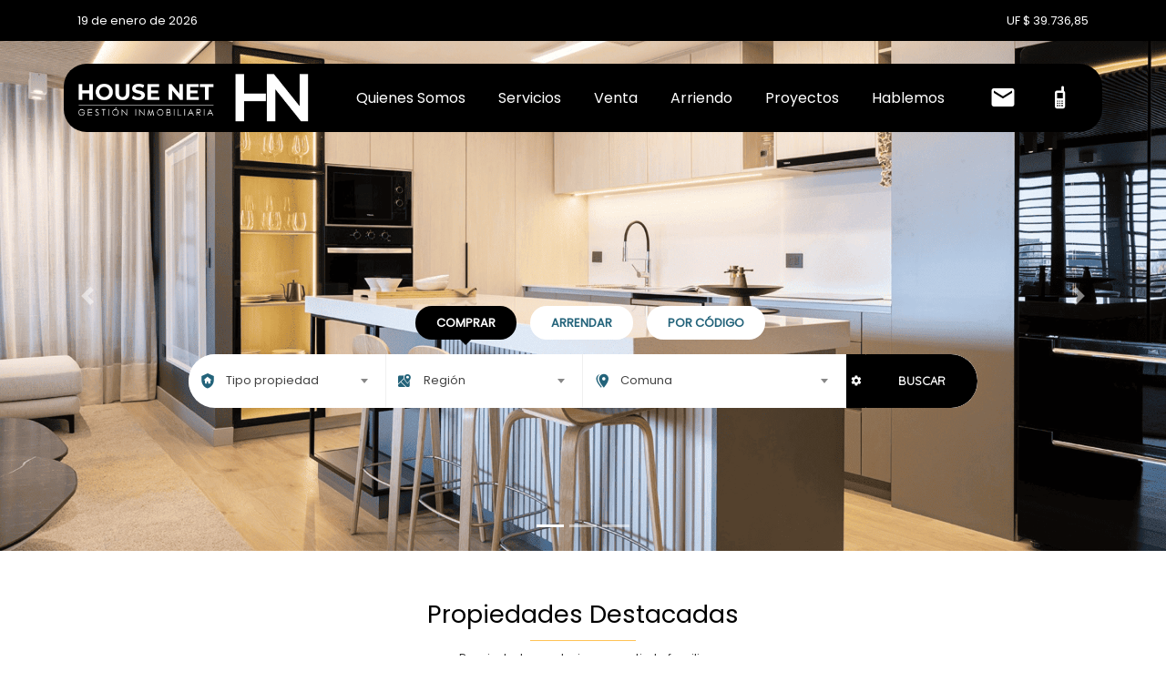

--- FILE ---
content_type: text/html; charset=utf-8
request_url: https://house-net.cl/index.aspx
body_size: 10866
content:


<!DOCTYPE html>

<html xmlns="http://www.w3.org/1999/xhtml">
<head><title>
	House - Net Gestión Inmobiliaria
</title>

    <!-- meta tags -->
    <meta http-equiv="Content-Type" content="text/html; charset=utf-8" /><meta name="viewport" content="width=device-width, initial-scale=1, shrink-to-fit=no" /><meta name="keywords" content="Propiedades, Casas, Departamentos"/>
<meta name="description" content="Propiedades y Real Estate"/>
<meta name="author" content="Convecta Desarrollos Informaticos SpA" />

    <!--FavIcon-->
    <link rel="apple-touch-icon" sizes="57x57" href="/assets/img/favIconNew/apple-icon-57x57.png" /><link rel="apple-touch-icon" sizes="60x60" href="/assets/img/favIconNew/apple-icon-60x60.png" /><link rel="apple-touch-icon" sizes="72x72" href="/assets/img/favIconNew/apple-icon-72x72.png" /><link rel="apple-touch-icon" sizes="76x76" href="/assets/img/favIconNew/apple-icon-76x76.png" /><link rel="apple-touch-icon" sizes="114x114" href="/assets/img/favIconNew/apple-icon-114x114.png" /><link rel="apple-touch-icon" sizes="120x120" href="/assets/img/favIconNew/apple-icon-120x120.png" /><link rel="apple-touch-icon" sizes="144x144" href="/assets/img/favIconNew/apple-icon-144x144.png" /><link rel="apple-touch-icon" sizes="152x152" href="/assets/img/favIconNew/apple-icon-152x152.png" /><link rel="apple-touch-icon" sizes="180x180" href="/assets/img/favIconNew/apple-icon-180x180.png" /><link rel="icon" type="image/png" sizes="192x192" href="/assets/img/favIconNew/android-icon-192x192.png" /><link rel="icon" type="image/png" sizes="32x32" href="/assets/img/favIconNew/favicon-32x32.png" /><link rel="icon" type="image/png" sizes="96x96" href="/assets/img/favIconNew/favicon-96x96.png" /><link rel="icon" type="image/png" sizes="16x16" href="/assets/img/favIconNew/favicon-16x16.png" /><link rel="manifest" href="/assets/img/favIconNew/manifest.json" /><meta name="msapplication-TileColor" content="#ffffff" /><meta name="msapplication-TileImage" content="/assets/img/favIconNew/ms-icon-144x144.png" /><meta name="theme-color" content="#ffffff" />

    <!--CSS-->
	<link href="https://fonts.googleapis.com/css?family=Open+Sans:400,600|Raleway:700,800|Roboto:400,500,700" rel="stylesheet" /> 

    <!--CSS-->
    <link href="/assets/vendor/bootstrap/css/bootstrap.min.css" rel="stylesheet" /><link href="/assets/vendor/icons/css/materialdesignicons.min.css" media="all" rel="stylesheet" type="text/css" /><link href="/assets/vendor/select2/css/select2-bootstrap.css" rel="stylesheet" /><link href="/assets/vendor/select2/css/select2.min.css" rel="stylesheet" /><link href="/assets/css/owl.carousel.css" rel="stylesheet" type="text/css" /><link href="/assets/css/samar.css" rel="stylesheet" /><link href="/assets/css/loading.css" rel="stylesheet" /><link href="/assets/css/cnvct/custom_v03.css" rel="stylesheet" type="text/css" /><style type='text/css'>
.footer{background: #23637A; none repeat scroll 0 0 !important;}header .navbar{background-color: #23637A}.select2-container--default .select2-results__option--highlighted[aria-selected]{background-color:#23637A !important;}.btn-advance{background-color: #23637A; color: white !important;}#contactoCabecera .btn:hover,.property-list-view .card-footer span i {background-color:  #23637A;}nav.navbar .navbar-nav .nav-link:hover,.footer a:hover,.navbar-light .navbar-nav .nav-link:focus, .navbar-light .navbar-nav .nav-link:hover {color:  #23637A;}.slider-form .nav-tabs a{color: #23637A;}.slider-form .nav-tabs a.active {background:  #23637A none repeat scroll 0 0;}.slider-form .nav-tabs a.active:after {border-top: 8px solid  #23637A;}.btn-secondary,#contDdlOrden .select2-container--default .select2-selection--single,.pagination .page-item.active .page-link {background:  #23637A none repeat scroll 0 0; border-color:  #23637A;}.btn-secondary:hover, .btn-secondary:focus {background-color: #23637A !important; border-color:  #23637A !important; color:#ffffff!important; } .line {background:#FFC255;}.images-badge,.card-list .badge {color:  #23637A;}.text-primary {color:  #23637A !important;}.card-list .card-body .card-subtitle{color: #828282 !important;}.card-list .card-body .card-subtitle i {color:  #23637A;}.text-secondary {color:  #23637A !important;}.footer-bottom {background: #23637Afa none repeat scroll 0 0;}a:hover {text-decoration: none; color: #003da5;}.footer ul li a:hover {color: #ffffff;}.btn-advance:hover {background-color:  #23637A !important; border-color:  #23637A;}.btn-primary {background: #23637A none repeat scroll 0 0; border-color: #23637A;}.btn-primary:hover {background: #23637A none repeat scroll 0 0; color: #ffffff; border-color: #003da5;}div#modalAdvanceSearch .modal-header,.section-qs h2:before {background-color: #23637A;}.inner-side-bar h5 {border-bottom: 2px solid  #23637A;}.badge-success {color: #000;background-color: #003da5;}.loader {font-size: 64px; color:  #23637A;}.card.card-list a:hover {color:  #23637A;}ul.cont__navegador a:hover {color: #23637A;}.inner-header a,.samar_top_filter.row .view-mode a.active {color:  #23637A;}.contact-us a:hover,nav.navbar .navbar-nav .nav-link,#contactoCabecera .btn {color: #ffffff;}.tooltipp .tiptext {background-color: #003da5;}.tooltipp.bottom .tiptext::after {border-color: transparent transparent #003da5 transparent;}.list-icon i{background:#23637A none repeat scroll 0 0;}.navbar-light .navbar-toggler-icon {background-color:#ffffff;}.inner-header::after{background: #23637A none repeat scroll 0 0;} .tab-content #home .row.no-gutters i,.contact-us h6 i{color:#23637A;}.collapsing, .navbar-collapse.collapse.show{background-color:#23637A;}.btn-primary:not(:disabled):not(.disabled).active, .btn-primary:not(:disabled):not(.disabled):active, .show>.btn-primary.dropdown-toggle{background-color: #23637A;border-color: #23637A;}a.disabled{color:#aaa!important;cursor:not-allowed;}ul.cont__navegador a{color:  #23637A;}.text-success{color:  #23637A!important;}.blog-card .badge-success{background-color:#23637A;color:#ffffff;}.pagination .page-link{color:#23637A;}.section-contact-somos .container .row div.contact-somos button#btnEnviar, button#btnEnviar{background: #23637A;}.agents-card.text-center a{color: #23637A;}
</style></head>
<body>
    <form method="post" action="./index.aspx" id="form1">
<div class="aspNetHidden">
<input type="hidden" name="__VIEWSTATE" id="__VIEWSTATE" value="/wEPDwULLTExMTk3Njk4OTNkZGK9Q3AtN1QRqD8Affu5k/j4eI4uV9Vzxijk3a+V3LLQ" />
</div>

<div class="aspNetHidden">

	<input type="hidden" name="__VIEWSTATEGENERATOR" id="__VIEWSTATEGENERATOR" value="90059987" />
</div>

        <!--================================CABECERA================================-->
        
<!--================================MODAL DE AVISOS================================-->
<div class="modal fade" id="modalAvisos" tabindex="-1" role="dialog">
    <div class="modal-dialog" role="document">
        <div class="modal-content">
            
            <div class="modal-body login-block">
                <div class="ced-taber">
                    <ul class="tabs-nav"><li class="tab active" id="modalAvisoTitulo"></li></ul>
                    <div class="taber-content tab-content">
                        <div class="tab-pane active">
                            <p id="modalAvisoDescripcion"></p>
                            <ul id="modalMasDatos">
                                <li><i class='mdi mdi-phone-in-talk'></i> <a href='tel:+569 9455 4682'>+569 9455 4682</a></li><li><i class='mdi mdi-phone-in-talk'></i> <a href='tel:+569 9642 0718'>+569 9642 0718</a></li><li><i class='mdi mdi-email'></i> <a href='mailto:info@house-net.cl'>info@house-net.cl</a></li>
                            </ul>
                        </div>
                    </div>
                </div>
            </div>
            <button type="button" class="close btn-close" data-dismiss="modal" aria-label="Close"><i class="mdi mdi-close-circle"></i></button>
        </div>
    </div>
</div>
<!--////////////////////////////////END MODAL DE AVISOS================================-->
<div id="header-top" class="hidden-xs hidden-sm">
    <div class="container">
        <div class="row">
            <div class="col-md-12 hidden-xs hidden-sm">
                <div class="header-top-links">
                    <ul>
                        <li style="color: #fff;display: flex;justify-content: space-between;">
                            <span id="cab_lblfecha">19 de enero de 2026</span>
                            <span id="cab_lblUf">UF $ 39.736,85</span>
                            <!-- <span id="cab_lblUSD">USD $ 887,01</span></li> -->
                    </ul>
                </div>
            </div>
        </div>
    </div>
</div>
<!-- Navbar -->
<header>
    <div class="container position-relative">
        <nav class="navbar navbar-expand-lg navbar-light bg-danger pr-3 pl-3">
            <a class="navbar-brand text-success logo" href="/index.aspx"><img src="/assets/img/global/logoPie2.png" alt="House - Net Gestión Inmobiliaria" /></a>
            <button class="navbar-toggler navbar-toggler-right" type="button" data-toggle="collapse" data-target="#navbarResponsive" aria-controls="navbarResponsive" aria-expanded="false" aria-label="Toggle navigation">
                <span class="navbar-toggler-icon"></span>
            </button>
            <div class="collapse navbar-collapse" id="navbarResponsive">
                <ul class="navbar-nav mr-auto mt-2 mt-lg-0">
                    <li class='nav-item'><a class='nav-link' href='/quienesSomos.aspx'>Quienes Somos</a></li><li class='nav-item'><a class='nav-link' href='/servicios.aspx'>Servicios</a></li><li class='nav-item'><a class='nav-link' href='/Todos_los_tipos/Venta/Todas_las_comunas'>Venta</a></li><li class='nav-item'><a class='nav-link' href='/Todos_los_tipos/Arriendo/Todas_las_comunas'>Arriendo</a></li><li class='nav-item'><a class='nav-link' href='/Todos_los_tipos/Venta/Todas_las_comunas?proy=1'>Proyectos</a></li><li class='nav-item'><a class='nav-link' href='/contacto.aspx'>Hablemos</a></li>
                </ul>
                <div class='my-2 my-lg-0' id='contactoCabecera'><ul class='list-inline main-nav-right'><li class='list-inline-item tooltipp bottom'><a class='btn btn-sm' href='mailto:info@house-net.cl'><i class='mdi mdi-email'></i></a><a href='mailto:info@house-net.cl'></a></li><li class='list-inline-item tooltipp bottom'><a class='btn btn-sm' href='tel:+569 9455 4682'><i class='mdi mdi-cellphone-basic'></i><a href='tel:+569 9455 4682'></a></li></ul></div>
            </div>
        </nav>
    </div>
</header>
<!-- End Navbar -->
        <!--////////////////////////////////END CABECERA================================-->

        <!-- Main Slider With Form -->
        <section class="samar-slider">
            <div id="samarslider" class="carousel slide" data-ride="carousel">
                <ol Class='carousel-indicators'><li data-target='#samarslider' data-slide-to='0' class='active'></li><li data-target='#samarslider' data-slide-to='1' class=''></li><li data-target='#samarslider' data-slide-to='2' class=''></li></ol><div class='carousel-inner' role='listbox'><div class='carousel-item active' style='background-image: url(/assets/img/slider/slider_1.png) !important;'><h2 class='text-left mb-1 text-white d-none d-sm-block'></h2><div class='overlay'></div></div><div class='carousel-item ' style='background-image: url(/assets/img/slider/slider_2.png) !important;'><h2 class='text-left mb-1 text-white d-none d-sm-block'></h2><div class='overlay'></div></div><div class='carousel-item ' style='background-image: url(/assets/img/slider/slider_3.jpeg) !important;'><h2 class='text-left mb-1 text-white d-none d-sm-block'></h2><div class='overlay'></div></div></div><a class='carousel-control-prev' href='#samarslider' role='button' data-slide='prev'><span class='carousel-control-prev-icon' aria-hidden='true'></span><span class='sr-only'>Previous</span></a><a class='carousel-control-next' href='#samarslider' role='button' data-slide='next'><span class='carousel-control-next-icon' aria-hidden='true'></span><span class='sr-only'>Next</span></a>
            </div>
            <div class="slider-form">
                <div class="container">
                    
                    <ul class="nav nav-tabs" role="tablist">
                        <li class="nav-item">
                            <a class="nav-link active" id="venta-tab" data-toggle="tab" href="#home" role="tab" aria-controls="home" aria-selected="true">Comprar</a>
                        </li>
                        <li class="nav-item">
                            <a class="nav-link" id="arriendo-tab" data-toggle="tab" href="#home" role="tab" aria-controls="profile" aria-selected="false">Arrendar</a>
                        </li>
                        <li class="nav-item">
                            <a class="nav-link" id="code-tab" data-toggle="tab" href="#profile" role="tab" aria-controls="code" aria-selected="false">Por código</a>
                        </li>
                    </ul>
                    <div class="tab-content">
                        <div class="tab-pane fade show active" id="home" role="tabpanel" aria-labelledby="home-tab">
                            <div class="row no-gutters">
                                <div id="ddlTPCont" class="col-sm-3"><div class='input-group'><div class='input-group-addon'><i class='mdi mdi-security-home'></i></div><select class='form-control select2' id='ddlTP'><option value='0' selected='selected'>Tipo propiedad</option><option value='Casa'>Casa</option><option value='Departamento'>Departamento</option><option value='Oficina'>Oficina</option><option value='Local_Comercial'>Local Comercial</option><option value='Industrial'>Industrial</option></select></div></div>
                                <div id="ddlRegCont" class="col-sm-3"><div class='input-group'><div class='input-group-addon'><i class='mdi mdi-google-maps'></i></div><select class='form-control select2 ddlRegion no-radius' id='ddlReg' data-destino='ddlCom'><option value='0' selected='selected'>Región</option><option value='13'>Reg. Metropolitana</option></select></div></div>
                                <div id="ddlComCont" class="col-sm-4"><div class='input-group'><div class='input-group-addon'><i class='mdi mdi-map-marker-multiple'></i></div><select class='form-control select2 no-radius' id='ddlCom'><option value='0' selected='selected'>Comuna</option><option value='Colina'>Colina</option><option value='Huechuraba'>Huechuraba</option><option value='Independencia'>Independencia</option><option value='La_Cisterna'>La Cisterna</option><option value='La_Reina'>La Reina</option><option value='Lampa'>Lampa</option><option value='Las_Condes'>Las Condes</option><option value='Ñuñoa'>&#209;u&#241;oa</option><option value='Providencia'>Providencia</option><option value='Quilicura'>Quilicura</option><option value='Recoleta'>Recoleta</option><option value='Santiago'>Santiago</option><option value='Vitacura'>Vitacura</option></select></div></div>
                                <div class="col-sm-2">
                                    <a href="#" id="btnAdvance" class="btn-secondary no-radius font-weight-bold btn-advance" data-toggle="modal" data-target="#modalAdvanceSearch"><i class="mdi mdi-settings"></i></a>
                                    <a href="#" id="btnBuscar" class="btn btn-secondary btn-block no-radius font-weight-bold btnBuscar">BUSCAR</a>
                                </div>
                            </div>
                        </div>
                        <div class="tab-pane fade" id="profile" role="tabpanel" aria-labelledby="profile-tab">
                            <div class="row no-gutters">
                                <div class="col-sm-10">
                                    <div class="input-group">
                                        <div class="input-group-addon"><i class="mdi mdi-barcode-scan"></i></div>
                                        <input id="tbCodigo" maxlength="12" class="form-control soloNumeros" placeholder="Código de la propiedad" type="text" />
                                    </div>
                                </div>
                                <div class="col-md-2">
                                    <a href="#" class="btn btn-secondary btn-block no-radius font-weight-bold btnBuscarCodigo" style="width: 100%;">BUSCAR</a>
                                </div>
                            </div>
                        </div>
                    </div>
                </div>
            </div>
        </section>
        <!-- End Main Slider With Form -->

        <!-- Modal -->
        <div class="modal fade" id="modalAdvanceSearch" tabindex="-1" role="dialog" aria-labelledby="modalAdvanceSearchTitle" aria-hidden="true">
          <div class="modal-dialog modal-dialog-centered" role="document">
            <div class="modal-content">
              <div class="modal-header">
                <h5 class="modal-title" id="modalAdvanceSearchLongTitle">Búsqueda Avanzada</h5>
                <button type="button" class="close" data-dismiss="modal" aria-label="Close">
                  <span aria-hidden="true">&times;</span>
                </button>
              </div>
              <div class="modal-body">
                <div class="contact-form">
                  <div id="precioContainer" class="form-group col-12">
                    <div class='input-group'>
                        <div class="col-4 no-padding">
                            <select class='form-control select2' id='tbDivi'>
                                <option value="0" selected="selected">Divisa</option>
                                <option value="1">$ Pesos</option>
                                <option value="2">UF</option>
                            </select>
                        </div>
                        <div class="col-8 no-padding text-right">
	                        <input type="number" id="tbPrecioDesde" maxlength="12" placeholder="Desde..." />
	                        <input type="number" id="tbPrecioHasta" maxlength="12" placeholder="Hasta..." />
                        </div>
                    </div>
                  </div>
                  <div id="dormContainer" class="form-group col-12">
                      <div class='input-group'>
                          <select class='form-control select2' id='tbDorm'>
                            <option value="0">Dormitorios</option>
                            <option value="1">1 ó más</option>
                            <option value="2">2 ó más</option>
                            <option value="3">3 ó más</option>
                            <option value="4">4 ó más</option>
                            <option value="5">5 ó más</option>
                          </select>
                      </div>
                  </div>
                  <div id="bathContainer" class="form-group col-12">
                      <div class='input-group'>
                          <select class='form-control select2' id='tbBath'>
                            <option value="0">Baños</option>
                            <option value="1">1 ó más</option>
                            <option value="2">2 ó más</option>
                            <option value="3">3 ó más</option>
                            <option value="4">4 ó más</option>
                            <option value="5">5 ó más</option>
                          </select>
                      </div>
                  </div>
                  <div class="form-group col-12 cont-check-options no-margin">
					<div class="listing-cont-check-option">
						<input type="checkbox" name="cbAmoblado" id="cbAmoblado" />
						<label for="cbAmoblado">Amoblado</label>
					</div>			
					<div class="listing-cont-check-option">
						<input type="checkbox" name="cbPiscina" id="cbPiscina" />
						<label for="cbPiscina" >Piscina</label>
					</div>			
					<div class="listing-cont-check-option">
						<input type="checkbox" name="cbEstacionamiento" id="cbEstacionamiento" />
						<label for="cbEstacionamiento">Estacionamiento</label>
					</div>			
                  </div>
                </div>
              </div>
              <div class="modal-footer">
                <button type="button" class="btn btn-primary" data-dismiss="modal">Cerrar</button>
                <button type="button" class="btn btn-secondary btnBuscar">Buscar</button>
              </div>
            </div>
          </div>
        </div>
        
        <section class='section-padding'><div class='section-title text-center mb-5'><h2>Propiedades Destacadas</h2><div class='line mb-2'></div><p>Propiedades exclusivas para ti y tu familia</p></div><div class='container' id='propiedadesDestacadas'><div class='row'><div class='col-md-4'><div class='card card-list'><a href='/5434'><div class='card-img' style='background: url(https://demoazimg.prop360.cl/housenet/img/propiedades/5434_2025032713438_20250327130438.jpg);background-repeat: no-repeat;background-size: cover;'><div class='img img-propDest'  style='background-color: #ffffff73;width:100%;height:100%;;display: flex;align-items: center;'><div class='badge images-badge'><i class='mdi mdi-barcode-scan'></i> 5.434</div><img class='card-img-top' src='https://demoazimg.prop360.cl/housenet/img/propiedades/5434_2025032713438_20250327130438.jpg' alt='5434'></div></div><div class='card-body'><h2 class='text-primary mb-2 mt-0'><span class='precio-destacadas'><small>Venta </small> UF 2.600</span></h2><h5 class='card-title mb-2'>Departamento en Ñuñoa</h5><h6 class='card-subtitle mt-1 mb-0 text-muted'><i class='mdi mdi-home-map-marker'></i> Metro Rodrigo de Araya - Zañartu</h6></div><div class='card-footer'><span><i class='mdi mdi-sofa'></i> <strong>2</strong> dorm.</span><span><i class='mdi mdi-scale-bathroom'></i> <strong>1</strong> baño</span><span><i class='mdi mdi-move-resize-variant'></i> <strong>50</strong> m<sup>2</sup></span></div></a></div></div><div class='col-md-4'><div class='card card-list'><a href='/5483'><div class='card-img' style='background: url(https://demoazimg.prop360.cl/housenet/img/propiedades/5483_tergyiKpjuw6ub3dzr6320250222032025.jpeg);background-repeat: no-repeat;background-size: cover;'><div class='img img-propDest'  style='background-color: #ffffff73;width:100%;height:100%;;display: flex;align-items: center;'><div class='badge images-badge'><i class='mdi mdi-barcode-scan'></i> 5.483</div><img class='card-img-top' src='https://demoazimg.prop360.cl/housenet/img/propiedades/5483_tergyiKpjuw6ub3dzr6320250222032025.jpeg' alt='5483'></div></div><div class='card-body'><h2 class='text-primary mb-2 mt-0'><span  class='precio-destacadas'><small>Arriendo </small> UF 90</span></h2><h5 class='card-title mb-2'>Local Comercial en Providencia</h5><h6 class='card-subtitle mt-1 mb-0 text-muted'><i class='mdi mdi-home-map-marker'></i> Los Leones - Providenia</h6></div><div class='card-footer'><span><i class='mdi mdi-scale-bathroom'></i> <strong>2</strong> baños</span><span><i class='mdi mdi-move-resize-variant'></i> <strong>2.000 / 110</strong> m<sup>2</sup></span></div></a></div></div><div class='col-md-4'><div class='card card-list'><a href='/5304'><div class='card-img' style='background: url(https://demoazimg.prop360.cl/housenet/img/propiedades/5304_20250609184120_20250609184120.jpg);background-repeat: no-repeat;background-size: cover;'><div class='img img-propDest'  style='background-color: #ffffff73;width:100%;height:100%;;display: flex;align-items: center;'><div class='badge images-badge'><i class='mdi mdi-barcode-scan'></i> 5.304</div><img class='card-img-top' src='https://demoazimg.prop360.cl/housenet/img/propiedades/5304_20250609184120_20250609184120.jpg' alt='5304'></div></div><div class='card-body'><h2 class='text-primary mb-2 mt-0'><span  class='precio-destacadas'><small>Arriendo </small> $ 640.000</span></h2><h5 class='card-title mb-2'>Departamento en Las Condes</h5><h6 class='card-subtitle mt-1 mb-0 text-muted'><i class='mdi mdi-home-map-marker'></i> IV Centenario - Rotonda Atenas</h6></div><div class='card-footer'><span><i class='mdi mdi-sofa'></i> <strong>1</strong> dorm.</span><span><i class='mdi mdi-scale-bathroom'></i> <strong>1</strong> baño</span><span><i class='mdi mdi-move-resize-variant'></i> <strong>30</strong> m<sup>2</sup></span></div></a></div></div><div class='col-md-4'><div class='card card-list'><a href='/5451'><div class='card-img' style='background: url(https://demoazimg.prop360.cl/housenet/img/propiedades/5451_2025061201337_20250612001337.jpg);background-repeat: no-repeat;background-size: cover;'><div class='img img-propDest'  style='background-color: #ffffff73;width:100%;height:100%;;display: flex;align-items: center;'><div class='badge images-badge'><i class='mdi mdi-barcode-scan'></i> 5.451</div><img class='card-img-top' src='https://demoazimg.prop360.cl/housenet/img/propiedades/5451_2025061201337_20250612001337.jpg' alt='5451'></div></div><div class='card-body'><h2 class='text-primary mb-2 mt-0'><span class='precio-destacadas'><small>Venta </small> UF 12.000</span></h2><h5 class='card-title mb-2'>Oficina en La Cisterna</h5><h6 class='card-subtitle mt-1 mb-0 text-muted'><i class='mdi mdi-home-map-marker'></i> El Parron - Metro Estacion Lo Ovalle</h6></div><div class='card-footer'><span><i class='mdi mdi-scale-bathroom'></i> <strong>4</strong> baños</span><span><i class='mdi mdi-move-resize-variant'></i> <strong>200 / 600</strong> m<sup>2</sup></span></div></a></div></div><div class='col-md-4'><div class='card card-list'><a href='/5442'><div class='card-img' style='background: url(https://demoazimg.prop360.cl/housenet/img/propiedades/5442_ftX5btcr4sGJpicLJdWC20240216174113.jpeg);background-repeat: no-repeat;background-size: cover;'><div class='img img-propDest'  style='background-color: #ffffff73;width:100%;height:100%;;display: flex;align-items: center;'><div class='badge images-badge'><i class='mdi mdi-barcode-scan'></i> 5.442</div><img class='card-img-top' src='https://demoazimg.prop360.cl/housenet/img/propiedades/5442_ftX5btcr4sGJpicLJdWC20240216174113.jpeg' alt='5442'></div></div><div class='card-body'><h2 class='text-primary mb-2 mt-0'><span  class='precio-destacadas'><small>Arriendo </small> $ 550.000</span></h2><h5 class='card-title mb-2'>Departamento en Santiago</h5><h6 class='card-subtitle mt-1 mb-0 text-muted'><i class='mdi mdi-home-map-marker'></i> Metro Puente Cal y Canto - Santiago</h6></div><div class='card-footer'><span><i class='mdi mdi-sofa'></i> <strong>2</strong> dorm.</span><span><i class='mdi mdi-scale-bathroom'></i> <strong>2</strong> baños</span><span><i class='mdi mdi-move-resize-variant'></i> <strong>48</strong> m<sup>2</sup></span></div></a></div></div><div class='col-md-4'><div class='card card-list'><a href='/5490'><div class='card-img' style='background: url(https://demoazimg.prop360.cl/housenet/img/propiedades/5490_qZBzpPgb2vs25pqul3ra20250621035120.jpeg);background-repeat: no-repeat;background-size: cover;'><div class='img img-propDest'  style='background-color: #ffffff73;width:100%;height:100%;;display: flex;align-items: center;'><div class='badge images-badge'><i class='mdi mdi-barcode-scan'></i> 5.490</div><img class='card-img-top' src='https://demoazimg.prop360.cl/housenet/img/propiedades/5490_qZBzpPgb2vs25pqul3ra20250621035120.jpeg' alt='5490'></div></div><div class='card-body'><h2 class='text-primary mb-2 mt-0'><span  class='precio-destacadas'><small>Arriendo </small> $ 1.600.000</span></h2><h5 class='card-title mb-2'>Departamento en Las Condes</h5><h6 class='card-subtitle mt-1 mb-0 text-muted'><i class='mdi mdi-home-map-marker'></i> Alcantara - Renato Sanchez</h6></div><div class='card-footer'><span><i class='mdi mdi-sofa'></i> <strong>3</strong> dorm.</span><span><i class='mdi mdi-scale-bathroom'></i> <strong>3</strong> baños</span><span><i class='mdi mdi-move-resize-variant'></i> <strong>160</strong> m<sup>2</sup></span></div></a></div></div></div></div></section><!-- What We Provide --><section class='section-padding section-service'><div class='section-title text-center mb-5'><h2>Nuestros servicios</h2><div class='line mb-2'></div><p>Comprometidos contigo</p></div><div class='container'><div class='row' id='servicios'><div class='col-lg-4 col-md-4 text-center'><div class='mt-4 mb-4 text-center'><i class='round-icon text-secondary mdi mdi-chart-line mdi-48px'></i></div><h5 class='mt-3 mb-3'>CORRETAJE DE PROPIEDADES</h5><p>Asesoramiento en la compra/venta o arriendo de inmuebles, prestando un servicio completo en la valorización y estrategia, elaboramos el plan de marketing adecuado y adaptado al producto, buscamos el potencial cliente (target) de su vivienda y realizamos todas las gestiones administrativas y legales necesarias.</p></div><div class='col-lg-4 col-md-4 text-center'><div class='mt-4 mb-4 text-center'><i class='round-icon text-secondary mdi mdi-account mdi-48px'></i></div><h5 class='mt-3 mb-3'>COMERCIALIZACIÓN</h5><p>Contamos con una exclusiva cartera de Propiedades individuales y Proyectos de Inmobiliarias y/o Constructoras de primer nivel ubicados en las zonas mas exclusivas de Santiago. Privilegiando la mejor inversión y rentabilidad según las necesidades de nuestros clientes.</p></div><div class='col-lg-4 col-md-4 text-center'><div class='mt-4 mb-4 text-center'><i class='round-icon text-secondary mdi mdi-home-variant mdi-48px'></i></div><h5 class='mt-3 mb-3'>OUTSOURCING</h5><p>Servicio orientado a Empresas Constructoras o Inmobiliarias que desean tercerizar la gestión de ventas, incluyendo entre otros, el marketing, contratación, capacitación, dirección y couching de equipos, cuyo objetivo principal es lograr los mejores resultados en ventas, liderando el mercado, ayudando a estas Empresas a convertirse en socio estratégico de sus clientes.</p></div><div class='col-lg-4 col-md-4 text-center'><div class='mt-4 mb-4 text-center'><i class='round-icon text-secondary mdi mdi-currency-usd mdi-48px'></i></div><h5 class='mt-3 mb-3'>FINANCIAMIENTO</h5><p>Ayudamos a nuestros clientes en la gestión para la obtención de financiamiento en la compra de nuestros proyectos y propiedades, pudiendo estos ser créditos hipotecarios, bancarios, mutuarios o privados.
Trabajamos con los mejores prestadores de servicios financieros, con una solidez y calidad de servicio demostrada en el mercado.</p></div><div class='col-lg-4 col-md-4 text-center'><div class='mt-4 mb-4 text-center'><i class='round-icon text-secondary mdi mdi-comment-check mdi-48px'></i></div><h5 class='mt-3 mb-3'>INVERSIÓN</h5><p>Constituimos sociedades para grupos reducidos de Inversionistas o Propietarios y desarrollamos el proyecto a la medida de sus necesidades, que cumplan las expectativas de nuestros clientes acompañándolos en todo el proceso de construcción y escrituración, pudiendo al término del mismo, vender la propiedad, utilizarla para usufructo personal o de renta.</p></div><div class='col-lg-4 col-md-4 text-center'><div class='mt-4 mb-4 text-center'><i class='round-icon text-secondary mdi mdi-account mdi-48px'></i></div><h5 class='mt-3 mb-3'>SERVICIOS A INMOBILIARIAS
</h5><p>Brindamos servicios de búsqueda de sitios, contando con una cartera importante en todo el país, ya sea para proyectos habitacionales, comerciales o recreacionales. Asesoramos y capacitamos a su fuerza de venta, con los más altos estándares de la plaza.</p></div></div></div></section><!-- End What We Provide --><!-- Properties by City --><section class='section-padding bg-grey'><div class='section-title text-center mb-5'><h2>Encuentra tu propiedad</h2><div class='line mb-2'></div><p>Búsqueda por comunas</p></div><div class='container'><div class='row'><div class='col-lg-4 col-md-4'><div class='card bg-dark text-white card-overlay'><a href='Todos_los_tipos/Venta_y_Arriendo/Vitacura'><img class='card-img' src='assets/img/comunas/vitacura.jpg' alt='Vitacura' /><div class='card-img-overlay'><h3 class='card-title text-white'>Vitacura</h3></div></a></div></div><div class='col-lg-4 col-md-4'><div class='card bg-dark text-white card-overlay'><a href='Todos_los_tipos/Venta_y_Arriendo/Las_Condes'><img class='card-img' src='assets/img/comunas/lasCondes.jpg' alt='Las Condes' /><div class='card-img-overlay'><h3 class='card-title text-white'>Las Condes</h3></div></a></div></div><div class='col-lg-4 col-md-4'><div class='card bg-dark text-white card-overlay'><a href='Todos_los_tipos/Venta_y_Arriendo/Lo_Barnechea'><img class='card-img' src='assets/img/comunas/loBarnechea.jpg' alt='Lo Barnechea' /><div class='card-img-overlay'><h3 class='card-title text-white'>Lo Barnechea</h3></div></a></div></div></div><div class='row'><div class='col-lg-6 col-md-6'><div class='card bg-dark text-white card-overlay'><a href='Todos_los_tipos/Venta_y_Arriendo/Providencia'><img class='card-img' src='assets/img/comunas/providencia.jpg' alt='Providencia' /><div class='card-img-overlay'><h3 class='card-title text-white'>Providencia</h3></div></a></div></div><div class='col-lg-6 col-md-6'><div class='card bg-dark text-white card-overlay'><a href='Todos_los_tipos/Venta_y_Arriendo/La_Reina'><img class='card-img' src='assets/img/comunas/laReina.jpg' alt='La Reina' /><div class='card-img-overlay'><h3 class='card-title text-white'>La Reina</h3></div></a></div></div></div></div></section><!-- End Properties by City -->

        <!--================================PIE================================-->
        
<!-- Footer -->
<section class="section-padding footer">
    <div class="container">
        <div class="row">
            <div class="col-md-5">
                <h4 class="mb-5 mt-0"><a class="logo" href="/index.aspx"><img src="/assets/img/global/logoPie.png" alt="House - Net Gestión Inmobiliaria"></a></h4>
                <h6 class="mb-4"></h6>
                <p></p>
            </div>
            <div class="col-md-3">
                <h6 class="mb-4">MENÚ</h6>
                <ul>
                    <li><a href='/quienesSomos.aspx'><i class='mdi mdi-arrow-right'></i> Quienes Somos</a></li><li><a href='/servicios.aspx'><i class='mdi mdi-arrow-right'></i> Servicios</a></li><li><a href='/Todos_los_tipos/Venta/Todas_las_comunas'><i class='mdi mdi-arrow-right'></i> Venta</a></li><li><a href='/Todos_los_tipos/Arriendo/Todas_las_comunas'><i class='mdi mdi-arrow-right'></i> Arriendo</a></li><li><a href='/Todos_los_tipos/Venta/Todas_las_comunas?proy=1'><i class='mdi mdi-arrow-right'></i> Proyectos</a></li><li><a href='/contacto.aspx'><i class='mdi mdi-arrow-right'></i> Hablemos</a></li>
                </ul>
            </div>
            <div class="col-md-4">
                <h6 class="mb-4">CONTACTO</h6>
                <p class='mb-0'><i class='mdi mdi-map-marker'></i> <a href='https://maps.app.goo.gl/KpxJewDSj7g4HgoV8' target='_blank'>Carlos Silva Vildosola 1320, Of. 0101, Providencia</a></p><p class='mb-0'><i class='mdi mdi-email'></i> <a href='mailto:info@house-net.cl'>info@house-net.cl</a></p><p class='mb-0'><i class='mdi mdi-phone'></i> <a href='tel:+569 9455 4682'>+569 9455 4682</a></p><p class='mb-0'><i class='mdi mdi-phone'></i> <a href='tel:+569 9642 0718'>+569 9642 0718</a></p>
                <div class='footer-social' style='display: inline-flex;'>
<a href='https://www.facebook.com/House-Net-108086144006463' target='_blank' class='btn-facebook'><i class='mdi mdi-facebook'></i></a>
<a href='https://www.instagram.com/housenet.inmobiliaria/' target='_blank' class='btn-instagram'><i class='mdi mdi-instagram'></i></a>
<a href='https://www.youtube.com/@juanydiaz1312' target='_blank' class='btn-linkedin'><i class='mdi mdi-youtube-play'></i></a>
<a href='https://www.tiktok.com/@housenetinmobiliaria?_t=ZM-8uehCBIgW6' target='_blank' class='btn-linkedin'><svg xmlns='http://www.w3.org/2000/svg' width='13' height='33' viewBox='0 0 24 24' fill='currentColor'><path d='M16 8.245c1.268.731 2.768 1.143 4.374 1.143v3.128c-1.5 0-2.929-.376-4.18-1.037v4.893c0 4.956-5.368 7.91-9.657 5.486a6.15 6.15 0 0 1-3.193-5.379c0-3.423 2.782-6.206 6.206-6.206.182 0 .36.01.538.026v3.208a3.03 3.03 0 0 0-.538-.049 3.02 3.02 0 0 0 0 6.04 3.02 3.02 0 0 0 3.02-3.02v-12.5h3.23c.273 1.825 1.584 3.34 3.34 3.847v3.313c-1.325-.198-2.562-.75-3.6-1.523V8.245z'/></svg></a>

</div>
            </div>
        </div>
    </div>
</section>
<!-- End Footer -->
<!-- Copyright -->
<div class="pt-3 pb-3 text-center footer-bottom">
    <p class="mt-0 mb-0">&copy; 2026 - <strong>House - Net Gestión Inmobiliaria</strong> - Todos los derechos reservados.</p>
    <small class="mt-0 mb-0">
        <img src="/assets/img/global/convectaBlanco.png" alt="Alternate Text" style="margin-top:-8px;padding-right:5px;"/>Desarrollado por <a target="_blank" href="http://www.convecta.cl/" class="text-warning">Convecta</a>
    </small>
</div>
<!-- End Copyright -->


        <!--////////////////////////////////END PIE================================-->

        <!--================================SCRIPTS================================-->
        <script type="text/javascript" src="/assets/vendor/jquery/jquery.min.js"></script>
        <script type="text/javascript" src="/assets/vendor/bootstrap/js/bootstrap.bundle.min.js"></script>
        <script type="text/javascript" src="/assets/vendor/select2/js/select2.min.js"></script>
        <script type="text/javascript" src="/assets/js/owl.carousel.min.js"></script>
        <script type="text/javascript" src="/assets/js/custom_v02.js"></script>

        <script type="text/javascript" src="/assets/js/cnvct/global_v02.js"></script>
        <script type="text/javascript" src="/assets/js/cnvct/inicio.js"></script>
        <script type="text/javascript" src="/assets/js/cnvct/custom_v02.js"></script>

        <script type='text/javascript'>
	var sess = '3rgfrnoextfttqe0ev1prudp';
</script>

        <!--////////////////////////////////SCRIPTS================================-->
    </form>
</body>
</html>

--- FILE ---
content_type: text/css
request_url: https://house-net.cl/assets/css/samar.css
body_size: 7461
content:
/*
Template Name: Samar Real Estate - Bootstrap 4 Light  Theme
Author: Giftechies
Author URI: https://themeforest.net/user/giftechies
Version: 1.0
*/
/*
	-- body
	-- Extra
	-- Navbar
	-- Slider
	-- Slider Form
	-- Card
	-- Agents Card
	-- Sidebar Card
	-- Grid/list Filters
	-- Properties List
	-- Blog
	-- Property Single
	-- Add Property
	-- My Account
	-- Property Single Gallery
	-- Footer
	-- Mobile Media
*/
/* Body */
 @import url('https://fonts.googleapis.com/css?family=Quicksand');
 body {
     background-color: #fff;
     font-size: 13px;
     line-height: 25px;
     color: #333333;
     font-family: 'Quicksand', sans-serif;
}
 h1, h2, h3, h4, h5, h6 {
     color: #000000;
}
 p {
     font-size: 13px;
     line-height: 22px;
     color:#333333;
}
 img {
     height: auto;
     max-width: 100%;
}
 ul, ol {
     list-style: outside none none;
}
 ul {
     margin: 0;
     padding: 0;
}
 img {
     transform-style: preserve-3d;
}
 a {
     transition: color 300ms ease 0s, background-color 300ms ease 0s;
     text-decoration:none !important;
}
 a:hover {
     transition: color 300ms ease 0s, background-color 300ms ease 0s;
}
 a, a:hover {
     text-decoration: none;
     color:#710000;
}
 a:focus {
     outline: medium none;
     outline-offset: 0;
}
/* Extra */
 .bg-primary {
     background-color: #710000 !important;
}
 .bg-dark {
     background-color: #263238;
}
 .text-primary {
     color: #ff6633 !important;
}
 .text-secondary{
     color: #f63 !important;
}
 .text-dark{
     color: #263238 !important;
}
.no-border{
    border:0px !important;
}
.no-radius{
    border-radius: 0px !important
}
 label {
     font-size: 12px;
     font-weight: 500;
     margin-bottom: 2px;
}
}
 .form-control {
     font-size: 13px;
     border-radius: 2px;
     height: 38px;
}
 textarea.form-control {
     height: auto;
}
 .help-block li {
     color: red;
}
 .pagination .page-item.active .page-link {
     background-color: #0c5298;
     border-color: #0c5298;
     color: #fff;
     z-index: 1;
}
}
 .pagination .page-link:hover{
     background-color: #0c5298;
     border-color: #0c5298;
     color: #fff;
}
 .pagination .page-link {
     border: medium none;
     border-radius: 42px;
     color: #710000;
     border: 1px solid #ccc;
     font-weight: 500;
     height: 38px;
     line-height: 20px;
     margin: 0 3px;
     text-align: center;
     width: 38px;
}
 .box-shadow-none {
     border: 7px solid #fff !important;
     box-shadow: none !important;
}
 .round-icon {
     background: #fff none repeat scroll 0 0;
     border-radius: 50px;
     box-shadow: 0 5px 7px #efd2cb;
     display: inline-block;
     height: 90px;
     line-height: 88px;
     text-align: center;
     width: 90px;
}
 .inner-header {
     background: rgba(0, 0, 0, 0) url("../img/slider/1.jpg") repeat scroll center top / 100% auto;
     position: relative;
     padding-top: 10% !important;
}
.dropdown-item.active, .dropdown-item:active {
    background-color: #000000;
    color: #fff;
    text-decoration: none;
}
.inner-header h1 {
    color: #fff !important;
}
.inner-header p {
    color: #fff;
}
.inner-header a {
    color: #ff6633;
}
 .overlay{
     background:#003366 none repeat scroll 0 0;
     bottom: 0;
     left: 0;
     opacity: 0.7;
     position: absolute;
     right: 0;
     top: 0;
}
 .inner-header::after {
     background: #000 none repeat scroll 0 0;
     bottom: 0;
     content: "";
     left: 0;
     opacity: 0.8;
     position: absolute;
     right: 0;
     top: 0;
}
 .inner-header .container {
     position: relative;
     z-index: 9;
}
 .login-with-social .btn {
     color: #fff;
     font-size: 13px;
     padding: 13px 0;
     position: relative;
     font-weight: 400;
     box-shadow: 0 5px 7px #e0e5e8;
     text-transform: uppercase;
}
 .btn-twitter {
     background: #55acee none repeat scroll 0 0 !important;
     color:#fff !important;
}
 .btn-google {
     background: #dd4b39 none repeat scroll 0 0 !important;
     color:#fff !important;
}
 .btn-facebook {
     background: #3b5999 none repeat scroll 0 0 !important;
     color:#fff !important;
}
.btn-pinterest {
     background: #bd081b  none repeat scroll 0 0 !important;
     color:#fff !important;
}
 .btn-instagram {
     background: #517fa6 none repeat scroll 0 0 !important;
     color:#fff !important;
}
 .btn-whatsapp {
     background: #25d366 none repeat scroll 0 0 !important;
     color:#fff !important;
}
 .btn-messenger {
     background: #0084ff none repeat scroll 0 0 !important;
     color:#fff !important;
}
 .login-with-social .btn .mdi {
     font-size: 19px;
     left: 18px;
     position: absolute;
     top: 8px;
}
 b, strong {
     font-weight: bold;
}
 #map {
     height: 450px;
     width: 100%;
}
 #content .card {
     box-shadow: none;
     margin: 0;
     padding: 26px 0px 26px 26px;
}
 #content .card-body, #content .card-footer {
     padding: 16px 0;
}
 #content .card-footer span {
     font-size: 12px;
}
 #content .card-footer {
     padding-bottom:0px;
}
 .map-slider-form {
     background: #ffffff none repeat scroll 0 0;
     left: auto !important;
     padding: 20px 0;
     position: relative !important;
     right: auto !important;
}
 .slider-form.map-slider-form .select2 {
     border: 1px solid rgba(204, 204, 204, 0.3);
     width: 100%;
}
 .slider-h-auto .carousel-item {
     height: auto !important;
}
 .padding-card .card-body {
     padding: 35px;
}
 .margin-auto {
     margin: auto;
}
 .no-radius {
     border-radius: 0 !important;
}
.t-align-l {
     text-align: left !important;
}
 .select2-container--open .select2-dropdown--below {
     border: medium none;
     border-radius: 0;
}
 .section-padding {
     padding: 50px 0;
}
 .section-title h2 {
     font-size: 27px;
     font-weight: bold;
}
.line{
    height: 3px;
    background: #ff6633;
    width: 12%;
    margin: auto;
}
 .text-success {
     color: #63F2F0 !important;
}
 a.text-success:focus, a.text-success:hover {
     color: #4BE4E2 !important;
}
 .btn {
     border-radius: 35px;
     font-size: 13px;
     font-weight: bold;
}
 .btn-lg {
     color: #fff;
     padding: 14px 40px;
}
 .btn-primary {
     background: #ff6633 none repeat scroll 0 0;
     color: #fff;
     border-color: #ff6633;
}
 .btn-primary:hover, .btn-primary:focus {
    background-color: transparent;
    border-color: #e7e7e7 !important;
    color: #999;
}
 .btn-outline-primary {
     background-color: transparent;
     background-image: none;
     border-color: #ffffff;
     color: #ffffff;
}
 .btn-outline-primary:hover {
     background-color: #ff6633;
     border-color: #ff6633;
     color: #fff;
}
 .btn-secondary {
	background: #ff6633 none repeat scroll 0 0;
	border-color: #ff6633;
	color: #fff;
	border-radius:35px;
}
 .btn-secondary:hover, .btn-secondary:focus {
     background-color: #003366 !important;
     border-color: #003366 !important;
     color: #fff;
}
.btn-outline-warning {
    background-color: transparent;
    background-image: none;
    border-color: #ff6633 ;
    color: #ffffff;
}
.btn-outline-warning:hover, .btn-outline-warning:focus {
    background-color: #ff6633  !important;
    border-color: #ff6633  !important;
    color: #ffffff;
}
.btn-warning {
    background-color: #ff6633 ;
    border-color: #ff6633 ;
    color: #ffffff;
}
.btn-warning:hover, .btn-warning:focus
{
	background-color: #ff6633  !important;
	border-color: #ff6633  !important;
	color: #ffffff;
}
 .btn-outline-secondary {
     background-color: transparent;
     background-image: none;
     border-color: #b71c1c;
     color: #b71c1c;
}
 .btn-outline-secondary:hover {
     background-color: #b71c1c;
     border-color: #b71c1c;
     color: #fff;
}
 .btn-success {
     background-color: #63F2F0;
     border-color: #63F2F0;
     color: #0C8B89;
}
 .btn-success:hover, .btn-success:focus {
     background-color: #4BE4E2 !important;
     border-color: #4BE4E2 !important;
     color: #0C8B89 !important;
}
 .btn-success.disabled, .btn-success:disabled {
     background-color: #4BE4E2;
     border-color: #4BE4E2;
     color: #0C8B89;
}
 .btn-outline-success {
     background-color: transparent;
     background-image: none;
     border-color: #63F2F0;
     color: #63F2F0;
}
 .btn-outline-success:hover {
     background-color: #4BE4E2;
     border-color: #4BE4E2;
     color: #0C8B89;
}
 .btn-outline-success.focus, .btn-outline-success:focus {
     box-shadow: 0 0 0 0.2rem rgba(40, 167, 69, 0.5);
}
 .btn-outline-success.disabled, .btn-outline-success:disabled {
     background-color: transparent;
     color: #4BE4E2;
}
 .text-success {
     color: #64ddba !important;
}
 .demo-page .card.padding-card .card-body {
     padding: 0;
}
 .demo-page .card.padding-card .card-body h5 {
     font-size: 15px;
     padding: 4px 10px;
}
.bg-danger {
    background-color: #003366 !important;
    border-radius: 51px;
    margin: 25px auto;
    position:absolute; 
    z-index: 999;
}

/* Navbar */
 .bg-light {
     background-color: #fff !important;
     box-shadow: 0 5px 6px rgba(207, 216, 221, 0.38) !important;
     z-index: 999;
}
 nav.navbar {
    padding: 0;
    left: 0;
    right: 0;
}
nav.navbar .navbar-nav .nav-link, nav.navbar .navbar-nav .nav-link:hover {
     color: #fff;
     font-weight: normal;
     padding: 25px 18px;
     text-transform: uppercase;
}
 .dropdown-menu {
     border: medium none;
     border-radius: 0;
     margin: 0;
}
 .dropdown-menu .dropdown-item {
     font-size: 13px;
     padding: 7px 20px;
}
 .main-nav-right .btn {
     padding: 7px 16px;
	 border-radius: 50px;
}
 .main-nav-right .list-inline-item {
     margin: 0;
}

/* Slider */
 .samar-slider {
     position: relative;
}
 .samar-slider .carousel-item {
     height: 560px;
     min-height: 560px;
     background: no-repeat center center scroll;
     -webkit-background-size: cover;
     -moz-background-size: cover;
     -o-background-size: cover;
     background-size: cover;
}
.slider-one{
	background-image: url('../img/slider/1.jpg') !important;
}
.slider-two{
	background-image: url('../img/slider/2.jpg') !important;
}
.slider-three{
	background-image: url('../img/slider/3.jpg') !important;
}
/* Slider Form */
 .slider-form {
     left: 15%;
     position: absolute;
     right: 15%;
     top: 32%;
}
.slider-form h2 {
    font-size: 46px;
    letter-spacing: 1.4px;
}
.banner-list{padding-top:8%;}
 .banner-list h1 {
     font-size: 36px;
}
 .banner-list h6 {
     color: #666;
     font-size: 15px;
     font-weight: 400;
     line-height: 24px;
}
 .slider-form .nav-tabs {
     border: medium none;
     margin: auto auto 12px;
     text-align: center;
}
.slider-form .nav-tabs a {
     background: #fff none repeat scroll 0 0;
     border: medium none;
     border-radius: 50px;
     color: #003366;
     font-weight: 600;
     margin-right: 10px;
     padding: 6px 23px;
     position: relative;
     text-transform: uppercase;
}
 .slider-form .nav-tabs a.active {
     background: #ff6633 none repeat scroll 0 0;
     color: #fff;
}
 .slider-form .nav-tabs a.active:after {
     border-left: 8px solid transparent;
     border-right: 8px solid transparent;
     border-top: 8px solid #ff6633;
     bottom: -6px;
     content: "";
     left: 0;
     margin: auto;
     position: absolute;
     right: 0;
     text-align: center;
     width: 14px;
}
 .slider-form .tab-content {
     background: #fff none repeat scroll 0 0;
     border-radius: 35px;
     overflow: hidden;
}
 .slider-form .input-group-addon {
     line-height: 58px;
     position: absolute;
     text-align: center;
     width: 41px;
     z-index: 9;
}
 .slider-form .input-group-addon .mdi {
     font-size: 18px;
}
 .slider-form .select2-selection {
     border: medium none !important;
     border-radius: 0 !important;
     height: auto !important;
     padding: 15px 15px 15px 33px;
}
 .slider-form .select2 {
     width: 100% !important;
     border-right: 1px solid rgba(204, 204, 204, 0.3);
}
 .slider-form .form-control {
     border: medium none !important;
     border-radius: 0 !important;
     height: auto !important;
     padding: 19px 15px 19px 43px;
     border-right: 1px solid rgba(204, 204, 204, 0.3) !important;
     font-size: 13px;
}
 .slider-form .select2-selection__arrow {
     margin: 15px 12px 0;
}
 .slider-form .btn {
     font-size: 13px;
     padding: 18px 8px;
}
 .select2-dropdown {
     border: medium none;
     border-radius: 0;
}
 .inner-page-form .input-group{
     padding: 1px;
}
/* Card */
.bg-grey{background:#f1f6fc;}
 .card {
     border: medium none;
     box-shadow: 0 5px 7px #e0e5e8;
     margin-bottom: 30px;
     border-radius:70px;
     text-align: center;
}
 .card-img {
     position: relative;
}
.card-img-top
{
    border: 1px solid #f8f8f8;
    padding: 5px;
    border-radius:30px;
}

 .images-badge {
     background: #fff none repeat scroll 0 0;
     color: #ff6633;
     font-size: 16px;
     left: 20px;
     box-shadow: 0 5px 7px rgba(0, 0, 0, 0.22);
     position: absolute;
     right: auto !important;
     z-index: 9;
}
.property-list-page{
    position:relative !important;
    width: 100% !important;
}
 .card-list{border-radius:35px;}
 .card-list .badge {
     border-radius: 50px;
     top: 20px;
     box-shadow: 0 5px 7px rgba(0, 0, 0, 0.22);
     font-size: 11px;
     font-weight: 500;
     padding: 6px 8px;
     position: absolute;
     right: 20px;
     z-index: 9;
}
 .card-list .card-body h2  {
    font-size: 20px;
    font-weight: bold;
    background: rgb(255, 255, 255);
    line-height: 39px;
    margin-top: -49px !important;
    z-index: 999999999;
    position: relative;
}

 .card-list .card-body .card-title {
     font-size: 14px !important;
     font-weight: 500;
}
 .card-list .card-body .card-subtitle {
     font-size: 13px;
     font-weight: 500 !important;
     color: #a7a7a7 !important;
}
 .card-list .card-body .card-subtitle i {
     color: #ff6633;
     display: inline-block;
     height: 20px;
     line-height: 21px;
     margin: 0 4px 0 0;
     text-align: center;
     width: 20px;
     font-size: 20px;
}
 .card-list .card-body h2 small {
     font-size: 17px;
}
 .card-list .card-footer span {
     color: #666666;
     font-size: 12px;
     margin: 0 16px 0 0;
}
 .card-list .card-footer span i {
     color: #000;
     margin: 0 2px 0 0;
}
 .card-footer {
     background: #ffffff none repeat scroll 0 0;
     border-color: #eeeeee;
     border-bottom: 2px solid #ffffff;
}
 .card-overlay {
    height: 380px;
    overflow: hidden;
    position: relative;
    border-top-right-radius: 16px;
    border-top-left-radius: 16px;
    border-bottom-right-radius: 0px;
    border-bottom-left-radius: 0px;
    padding: 8px;
    border: 1px solid #e1e9f2;
    background: #f1f6fc !important;
}
 .card-overlay .card-img {
     height: 380px;
     object-fit: cover;
     width: 100%;
     border-radius: 10px;
}
 .card-overlay .card-img-overlay {
     left: 0;
     margin: auto;
     right: 0;
     text-align: center;
     top: auto;
     background-color:rgba(0, 0, 0, 0.5);
     margin:0px 9px;
}
/* Agents Card */
 .agents-card {
	background: #fff none repeat scroll 0 0;
	border-radius: 2px;
	padding: 40px;
	box-shadow: 0 5px 7px #e0e5e8;
}
 .agents-card img {
     background: #fff none repeat scroll 0 0;
     border-radius: 90px;
     box-shadow: 0 0 24px rgba(11, 123, 255, 0.12);
     height: 107px;
}
 .about-agent .card-body {
     padding: 22px 0 0 !important;
}
 .about-agent .card {
     box-shadow: none !important;
     margin: 0 !important;
}
 .about-agent h5 {
     font-weight: 700 !important;
}
/* Sidebar Card */
 .sidebar-card .card-body {
     padding: 35px;
}
.inner-side-bar{
    border-radius:0px; text-align: left;
}
.inner-side-bar h5{
    border-bottom: 2px solid #f63;
    padding-bottom: 7px;
}
 .sidebar-card-list li a {
    display: inline-block;
    width: 100%;
    color: #666;
    border-bottom: 1px solid #eee;
    line-height: 35px;
}
}
 .sidebar-card-list > li {
     line-height: 32px;
}
 .sidebar-card-list li a .sidebar-badge {
     float: right;
     font-weight: 500;
     margin: 0;
}
 #featured-properties .card-body{padding:12px !important;}
 #featured-properties .card-body, #featured-properties .card-footer {
     padding: 17px 0;
}
 #featured-properties .card {
     box-shadow: none;
}
 #featured-properties img {
     border-radius: 3px;
}
 #featured-properties .carousel-indicators .active {
     background-color: #818080;
}
 #featured-properties .carousel-indicators li {
     background-color: rgba(166, 166, 166, 0.5);
}
 #featured-properties .carousel-indicators {
     margin: 0;
}
/* Grid/list Filters */
 .tags-action span {
     background: #fff none repeat scroll 0 0;
     border-radius: 3px;
     box-shadow: 0 0 11px #daebff;
     display: inline-block;
     padding: 3px 10px;
}
 .tags-action span i {
     margin: 0 0 0 3px;
}
 .samar_top_filter {
     margin-bottom: 18px;
}
 .view-mode {
     margin: 0 0 0 9px;
}
 .view-mode a {
     background: #fff none repeat scroll 0 0;
     border-radius: 3px;
     box-shadow: 0 0 11px #daebff;
     display: inline-block;
     margin: 0 0 0 4px;
     padding: 3px 10px;
}
 .view-mode a.active {
     color: #34495e;
}
 .sort-by-btn .btn {
     min-width: 160px;
     padding: 4px 9px;
     text-align: left;
}
 .sort-by-btn .dropdown-toggle::after {
     position: absolute;
     right: 11px;
     text-align: right;
     top: 15px;
     vertical-align: top;
}
/* Properties List */
 .card-list-view .card-body, .card-list-view .card-footer {
     padding: 20px 30px;
}
.property-list-view .card{
    overflow: hidden;
    border: 1px solid #f2f2f2;
}
.property-list-view .card-body{
    margin-top: 22px;
    text-align: left;
    padding: 6px 10px;
}
.property-list-view .card-footer{
    background: #f8f8f8; text-align: left; padding: 10px;
}
.property-list-view .card-footer span{
    font-size: 13px;
    background: #fff;
    padding: 7px;
    margin: 0px;
}
.property-list-view .card-footer span i{
    color: #fff;
    margin: 0 2px 0 0;
    background: #036;
    padding: 2px 5px;
    border-radius: 4px;
}
.property-list-view .card-title{
    background: rgba(15, 15, 15, 0.5);
    position: absolute;
    bottom: 7px;
    line-height: 38px;
    color: #ffffff;
    font-size: 16px;
    letter-spacing: 0.5px;
    left: 10px;
    right: 9px;
}
.property-list-view .card-subtitle{
    font-size: 16px !important;
}
/* Blog */
.blog-single-page{
    border-radius: 0px;
    text-align: left;
    border:1px solid #eee;
}
 .blog-card .card-footer img {
     margin: 0 11px 0 0;
     width: 33px;
}
 .blog-card .badge {
     border-radius: 1px;
     font-size: 11px;
     font-stretch: normal;
     font-style: normal;
     font-weight: 500;
     letter-spacing: 1px;
     line-height: normal;
     margin: 0 0 12px;
     padding: 4px 8px;
     text-transform: uppercase;
}
 .blog-card .badge-primary {
     background-color: rgba(92, 93, 232, 0.1);
     color: #5c5de8;
}
 .blog-card .badge-danger {
     background-color: rgba(250, 100, 35, 0.1);
     color: #fa6423;
}
 .blog-card .badge-success {
     background-color: rgba(0, 216, 200, 0.09);
     color: #00d8c8;
}
 .blog-card .badge-dark {
     background-color: rgba(52, 58, 64, 0.19);
     color: #343a40;
}
 .blog-card .badge-info {
     background-color: rgba(23, 160, 184, 0.17);
     color: #17a2b8;
}
 .blog-card .badge-white {
     background-color: rgba(255, 255, 255, 0.81);
     color: #5c5de8;
}
/* Property Single */
 .reviews-card .d-flex {
     height: 50px;
     width: 50px;
}
 .reviews-card h5 small {
     color: #848484;
     font-size: 12px;
     margin: 0 0 0 8px;
}
 .star-rating i {
     font-size: 15px;
     letter-spacing: -6px;
}
 .list-icon i {
     background: #003366  none repeat scroll 0 0;
     border-radius: 51px;
     box-shadow: 0 5px 7px #c8d0f3;
     color: #fff;
     float: left;
     font-size: 31px;
     height: 52px;
     line-height: 50px;
     margin: 0 14px 0 0;
     text-align: center;
     width: 52px;
}
 .list-icon {
     margin-bottom: 33px;
}
 .list-icon strong {
     text-transform: uppercase;
     vertical-align: text-top;
}
 .list-icon p {
     line-height: 11px;
}
 .property-single-title {
     bottom: 0;
     left: 0;
     padding: 37px 0;
     position: absolute;
     right: 0;
}
.property-single-slider{
    border-radius: 0px;
    text-align: left;
    border:1px solid #eee;
}
.about-agent-info{
    text-align: left;
}

/* Add Property */
 .property-features-add .custom-control {
     margin: 7px 0;
}
 .fuzone {
     background: #f9f9f9 none repeat scroll 0 0;
     border: 2px dashed #eeeeee;
     border-radius: 3px;
     cursor: pointer;
     display: inline-block;
     min-height: 150px;
     position: relative;
     text-align: center;
     transition: all 0.3s linear 0s;
     width: 100%;
}
 .fuzone .fu-text {
     color: #98aab8;
     font-size: 12px;
     margin: 50px 0;
     position: relative;
     text-align: center;
}
 .fuzone .fu-text i {
     display: inline-block;
     font-size: 54px;
     padding-bottom: 10px;
     transition: all 0.3s linear 0s;
     width: 100%;
}
 .fuzone input {
     cursor: pointer;
     height: 100%;
     left: 0;
     opacity: 0;
     position: absolute;
     top: 0;
     width: 100%;
     z-index: 100;
}
/* My Account */
 .user-info{
   background-color:#ffffff;
   border-radius: 0px; 
   border:1px solid #eaeaea;
   box-shadow: none;
 }
.my-properties {
    position: relative !important;
    width: 100% !important;
}
.user-side-bar .active {
    background: #036;
    border-color: #036;
    border-left: 3px solid #f63;
}
.user-side-bar a span {
    color: #f63;
    padding-right: 9px;
    font-size: 16px;
}
.my-properties-list{border:1px solid #eee; }
/* Property Single Gallery */
 .property-single-title-gallery {
     background: #f6f6f6 none repeat scroll 0 0;
     padding: 35px 0;
     position: relative;
}
/* Faq */
.faq-card{
    background: #f8f8f8;
    border-radius: 24px;
    padding: 10px 14px 3px;
}
.faq-card a{
    color:#036;
}

/* Contact Us */
.contact-us h6{
   font-weight: bold;
   color: #666 !important; 
}
.contact-us h6 i{
    color: #f63 !important;
}

/* Footer */
.footer {
    background: #003366 none repeat scroll 0 0;
}
.footer h6 {
     color: #fff;
     font-size: 13px;
     font-weight: bold;
}
 .footer ul li a {
     opacity: 0.55;
     color: #fff;
}
.footer p {
    color: #fff;
}
 .newsletter-info {
     font-size: 11px;
     line-height: 15px;
     margin: 11px 0 0;
     color:#fff !important;
}
 .footer li {
     line-height: 34px;
}
 .footer-social a {
     background: #f5f5f5 none repeat scroll 0 0;
     border-radius: 50px;
     display: inline-block;
     height: 35px;
     line-height: 33px;
     text-align: center;
     width: 35px;
     color: #BCBCBC;
}
 .footer-social a:hover {
     background: #34495e none repeat scroll 0 0;
     color: #f5f5f5;
}

.footer-bottom {
    background: #092642 none repeat scroll 0 0;
}
.footer-bottom p, .footer-bottom small {
    color: #fff;
}
.footer .logo {
    margin: 0 0 0 -19px;
}


/* Mobile Media */
 @media (min-width: 0px) and (max-width: 767px) {
	.slider-form .nav-tabs a {
		margin: 0 0 5px 15px;
	}	
	.slider-form h2 {
		margin: 0 0 20px;
		padding: 0 15px;
	}
     .container {
         max-width: 100%;
    }
     .section-padding {
         padding: 50px 0;
    }
     nav.navbar {
         padding: 0px;
    }
    .navbar-toggler {
        padding: 2px 5px;
        position: absolute;
        right: 20px;
        top: 13px;
    }
     nav.navbar .navbar-nav .nav-link {
         border-bottom: 1px solid #ececec;
         padding: 10px 12px;
         text-align: center;
    }
     .main-nav-right {
         text-align: center;
    }
     nav.navbar .dropdown-menu .dropdown-item {
         font-size: 13px;
         padding: 7px 20px;
         text-align: center;
    }
    .inner-header{padding-top: 30% !important;}

     .carousel-indicators {
         left: 0;
         margin: 0;
         position: absolute;
         right: 0;
         bottom: 16px;
         display: none;
    }
     .banner-list {
         padding:0px 15px !important;
    }
     .banner-list h6 {
         font-size: 13px;
         font-weight: 100;
         line-height: 21px;
         margin: 0 0 27px !important;
    }
     .banner-list .card {
         margin-top: 30px;
    }
     .inner-page-form, .slider-form {
         bottom: 1px !important;
         left: 1px;
         right: 1px;
         top: auto !important;
    }
     .inner-page-form .container, .slider-form .container{
         padding: 0;
    }
     .carousel-control-prev, .carousel-control-next {
         display: none;
    }
     .property-single-title {
         text-align: center;
    }
     .property-single-title .text-right {
         text-align: center !important;
    }
     .property-single-title .footer-social {
         margin: 20px 0 0;
    }
     .btn {
         font-size: 13px;
         font-weight: bold;
         padding: 9px 27px;
    }
     .tab-view .nav-link {
         border-bottom: 2px solid #ececec;
         margin: 0 1px;
         padding: 15px 14px;
         position: relative;
    }
     h1 {
         font-size: 34px;
    }
     h2 br {
         display: none;
    }
     .padding-card .card-body, .sidebar-card .card-body {
         padding: 18px;
    }
     .card-list-view .card-body, .card-list-view .card-footer {
         padding: 18px;
    }
     .footer h4 {
         margin: 0 0 10px !important;
    }
     .footer h6 {
         margin: 30px 0 8px !important;
    }
     .samar_top_filter{
         text-align:center;
    }
     .samar_top_filter .float-right {
         float: none !important;
         margin: 3px 1px !important;
    }
}
 @media (min-width: 768px) and (max-width: 1023px) {
     .container {
         max-width: 100%;
    }
     nav.navbar {
         padding: 10px 15px;
    }
     .navbar-toggler {
         padding: 2px 5px;
    }
     nav.navbar .navbar-nav .nav-link {
         border-bottom: 1px solid #ececec;
         padding: 10px 12px;
         text-align: center;
    }
     .main-nav-right {
         text-align: center;
    }
     nav.navbar .dropdown-menu .dropdown-item {
         font-size: 13px;
         padding: 7px 20px;
         text-align: center;
    }
     .carousel-indicators {
         left: 0;
         margin: 0;
         position: absolute;
         right: 0;
         bottom: 16px;
    }
    .inner-header{padding-top: 20% !important;}
     .padding-card .card-body, .sidebar-card .card-body {
         padding: 18px;
    }
     .card-list-view .card-body, .card-list-view .card-footer {
         padding: 18px;
    }
     .section-padding {
         padding: 60px 0;
    }
}
 @media (min-width: 1024px) and (max-width: 1200px) {
     .container {
         max-width: 100%;
    }
}
/* End Mobile Media */


--- FILE ---
content_type: text/css
request_url: https://house-net.cl/assets/css/cnvct/custom_v03.css
body_size: 12271
content:
@import url('https://fonts.googleapis.com/css2?family=Archivo:wght@700&family=Poppins:wght@400&display=swap');

h1, h2, h3, h4, h5, h6 {
    font-family: 'Poppins', sans-serif !important;
    font-weight: 700 !important;
}

p, span, li, small {
    font-family: 'Poppins', sans-serif !important;
    font-weight: 400 !important;
}

/******** MODAL ********/
.modal .close {
    position: absolute;
    color: #fff;
    opacity: 1;
}

.modal .btn-close {
    right: -20px;
    top: -17px;
}

.modal a {
    color: #333;
}

.modal a:hover {
    color: #0071bb;
}

#modalAvisoTitulo {
    color: #fff;
    display: inline-block;
    background-color: #900;
    padding: 0 30px;
    height: 65px;
    line-height: 65px;
    vertical-align: middle;
    font-size: 18px;
    font-weight: 600;
}

div#modalAdvanceSearch .close {
    position: relative;
    color: #ffffff;
    opacity: 1;
}

div#modalAdvanceSearch .select2 {
    width: 100% !important;
}

.listing-cont-check-option {
    padding: 0 20px 0 0;
}

.cont-check-options {
    display: inline-flex;
}

h5#modalAdvanceSearchLongTitle {
    color: #ffffff;
}

div#precioContainer input {
    border-radius: 4px;
    border: 1px solid #aaa;
    padding: 0 4px;
}

@media (max-width: 768px) {

    .modal.show .modal-dialog {
        padding: 20px;
    }
}

/*/////// END MODAL ///////*/

/*** LOADER INICIO ***/
#propListado {
    position: relative;
}

.cont__lds-spinner {
    width: 100%;
    height: 400px;
    position: absolute;
    background-color: rgb(246 246 246 / 0%);
}

div#ld-loader p {
    text-align: center;
    margin-top: 15px;
}

.cont__loader {
    position: absolute;
    top: 50%;
    left: 50%;
    text-align: center;
    transform: translate(-50%, -50%);
}

/*** LOADER FIN ***/
/******** CABECERA ********/


nav.navbar .navbar-nav .nav-link:hover {
    color: #000;
}

.navbar-light .navbar-nav .active>.nav-link,
.navbar-light .navbar-nav .nav-link.active,
.navbar-light .navbar-nav .nav-link.show,
.navbar-light .navbar-nav .show>.nav-link {
    color: #000;
}



nav.navbar .navbar-nav .nav-link,
nav.navbar .navbar-nav .nav-link {
    text-transform: capitalize;
    font-size: 16px;
}

nav.navbar .navbar-nav .nav-link,
nav.navbar .navbar-nav .nav-link:hover {
    text-transform: capitalize;
}

.logo img {
    width: 150px;
}

ul.navbar-nav.mr-auto.mt-2.mt-lg-0 {
    margin: 0 auto;
}

.navbar-light .navbar-toggler-icon {
    background-color: #fff !important;
    border-radius: 2px;
}

.collapsing,
.navbar-collapse.collapse.show {
    border-radius: 5px
}

button.navbar-toggler.navbar-toggler-right {
    border-color: transparent !important;
}

#contactoCabecera .btn {
    font-size: 30px;
    border: none;
    background: none;
    color: #fff;
}

@media (min-width: 0px) and (max-width: 767px) {
    header .navbar {
        padding: .45rem 1rem;
        margin: 10px 6px;
    }

    nav.navbar .navbar-nav .nav-link,
    nav.navbar .navbar-nav .nav-link:hover {
        padding: 10px 12px;
    }
}

/*
.section-padding .container .col-md-12.text-center h1.mt-0.mb-3 {
    font-weight: 600 !important;
    font-size: 35px
}
*/
.navbar-nav .dropdown-menu a {
    z-index: 1000;
}

/*/////// END CABECERA ///////*/
/******** SLIDER ********/
.slider-form h2 {
    font-size: 30px;
    letter-spacing: 1.2px;
    padding-bottom: 25px;
}

.overlay {
    opacity: 0.5;
    background-color: rgba(0, 0, 0, 0.45);
}

.slider-form .btn {
    padding: 19px 8px;
}

.slider-form .select2-selection {
    border-radius: 50px !important;
}

.slider-form .btn {
    border-top-right-radius: 0 !important;
    /*border-bottom-right-radius: 35px !important;*/
    border-top-left-radius: 0 !important;
    border-bottom-left-radius: initial !important;
}

.slider-form {
    left: 5%;
    position: absolute;
    right: 5%;
    top: 25% !important;
    width: 90%;
}

.slider-form .nav-tabs a {
    margin: 0 0 5px 5px;
    padding: 6px;
}

/*/////// END SLIDER ///////*/

/******** BUSCADOR ********/
.btn-block {
    display: inline-block;
    width: 85%;
}

.btn-advance {
    display: inline-block;
    width: 15%;
    float: left;
    text-align: center;
    padding: 17px 4px;
    white-space: nowrap;
    -moz-user-select: none;
    -ms-user-select: none;
    border-radius: .25rem;
    transition: color .15s ease-in-out, background-color .15s ease-in-out, border-color .15s ease-in-out, box-shadow .15s ease-in-out;
    background-color: #00bded !important;
    border-color: #00bded !important;
}

ul#select2-ddlCom-results {
    max-height: 180px !important;
}


.tab-content #home .row.no-gutters i.mdi-settings {
    color: white;
}

/*/////// END BUSCADOR ///////*/
/******** SERVICIOS ********/

.line {
    height: 1px;
    width: 9%;
}

.section-service {
    background-image: url(/assets/img/web/pattern.png);
}

.section-service .container .container iframe {
    display: block;
    width: 100%;
    height: 70vh;
    padding-top: 50px;
}

.round-icon {
    box-shadow: 0 5px 7px rgba(243, 147, 57, 0.4);
}


.section-service #servicios .btn.btn-primary {
    margin: 0px auto 50px auto;
    display: table;
    border-radius: 8px;
    padding: 3px 20px;
}


.section-service #servicios p {
    text-align: center;
}

.section-service .btn.btn-primary:active {
    border-color: #ffc255 !important;
    background-color: #ffc255 !important;
}

#servicios .mt-4.mb-4.text-center {
    margin-top: 0 !important;
}

@media (max-width: 700px) {
    .section-service .container .container iframe {
        width: 100% !important;
        height: 260px !important;
    }


    .section-service #servicios p {
        height: 140px;
    }
}

@media (max-width: 991px) {
    div#servicios {
        text-align: center;
    }
}



/*/////// END SERVICIOS ///////*/

/******** TESTIMONIOS ********/
testimonial-carousel {
    width: 100%;
    max-width: 1200px;
    margin: 0 auto
}

.testimonials-wrapper {
    width: 95%;
    max-width: 500px;
    margin: 0 auto
}

.testimonials-wrapper h4 {
    font-size: 15px;
    font-weight: 400;
    line-height: 23px;
    position: relative;
    padding: 30px;
    color: #000;
    border-radius: 5px;
    background: #fff;
    box-shadow: 5px 5px 5px 0 rgba(23, 23, 25, .3)
}

.testimonials-blob,
.testimonials-img {
    border-radius: 100%
}

.testimonials-img {
    position: relative;
    left: 50%;
    overflow: hidden !important;
    width: 100px;
    height: 100px;
    margin-bottom: 10px;
    margin-left: -50px;
    box-shadow: 0 0 0 5px #171719;
    transition: all ease-out .5s;
    transform: translateY(-30%);
    filter: brightness(2)
}

.testimonial-carousel .active .testimonials-img {
    transform: translateY(0);
    filter: brightness(1)
}

.testimonials-person-info {
    text-align: center;
    color: #fff
}

.testimonials-blob {
    position: relative;
    left: 80%;
    width: 3px;
    height: 3px;
    transform: rotate(45deg)
}

@keyframes anim {
    0% {
        opacity: 0;
        box-shadow: 0 0 0 0 #fff, 0 0 0 0 #fff
    }

    50% {
        box-shadow: 0 15px 0 0 #fff, 0 0 0 0 #fff
    }

    100% {
        opacity: 1;
        background: #fff;
        box-shadow: 0 15px 0 4px #fff, 0 35px 0 6px #fff
    }
}

.testimonial-carousel .active .testimonials-blob {
    transform-origin: 50% 50%;
    animation: anim linear .5s;
    animation-iteration-count: 1;
    animation-fill-mode: forwards
}

.testimonial-carousel {
    overflow: hidden;
    cursor: grab
}

.testimonial-carousel:active {
    cursor: grabbing
}

.testimonial-carousel .owl-item {
    overflow: hidden;
    transition: all ease-out .3s;
    transform: scale(.7);
    opacity: 0
}

.testimonial-carousel .owl-item.active {
    transform: scale(1);
    opacity: 1
}

.testimonial-carousel .owl-next,
.testimonial-carousel .owl-prev {
    font-size: 13px;
    line-height: 35px;
    position: absolute;
    top: 50%;
    padding: 0 10px;
    transition: all ease-out .25s;
    transform: translateY(-100%);
    opacity: 1;
    color: #fff;
    border-radius: 3px;
    background: #171719
}

.testimonial-carousel .owl-next:hover,
.testimonial-carousel .owl-prev:hover {
    color: #fff;
    background: #615e6b
}

.testimonial-carousel .owl-prev {
    left: 0
}

.testimonial-carousel .owl-next {
    right: 0
}

.testimonial-carousel .owl-next.disabled,
.testimonial-carousel .owl-prev.disabled {
    opacity: 0
}

/*/////// END TESTIMONIOS ///////*/

/******** PARTNERS ********/
.partners {
    padding: 50px 0;
}

ul.partners__list {
    display: flex;
    flex-wrap: wrap;
}

ul.partners__list li {
    padding: 5px;
}

@media (max-width: 991px) {
    ul.partners__list li {
        margin: 0 auto;
    }
}

/*/////// END PARTNERS ///////*/

/******** AGENTES ********/
.agents-card {
    background: #fcfcfc none repeat scroll 0 0;
    border-radius: 2px;
    padding: 10px;
    box-shadow: 0 5px 7px #e0e5e8;
    margin: 0 12px 20px 0;
}


.section-agentes {
    padding: 70px 0
}

.section-agentes h1 {
    padding-bottom: 30px;
    text-align: center;
    font-size: 32px
}

.section-agentes button {
    border-radius: 5px;
    text-align: center
}

.section-agentes .card {
    border-radius: 20px;
    box-shadow: none;
}

.section-agentes .card .card-header {
    padding: 0;
    height: 410px;
}


.section-agentes .card .card-body a {
    color: #003366;
}

.section-agentes .card .card-header img {
    max-height: 100%;
    height: 410px;
}

.section-agentes .container-agentes {
    padding-bottom: 50px;
}

.titulo-agente-contacto {
    display: none;
}


/*/////// END AGENTES ///////*/

/******** BLOG ********/
section#blog .card.blog-card {
    overflow: hidden;
    border-radius: 15px;
}

section#blog .card-img-top {
    height: 210px;
    max-width: initial;
    width: auto;
    border: none;
    padding: 0;
    border-radius: 0;
    position: relative;
    top: initial;
    transform: initial;
}

.card.blog-card {
    border-radius: 15px;
}

.card.blog-card .card-body h6 {
    height: 60px;
}

#blog .card.blog-card .card-body p {
    height: 66px;
}

/*/////// END BLOG ///////*/
/*FICHA BLOG*/
#ficha_contenido .card-body p a,
#ficha_contenido .card-body p strong {
    color: #e68402;
}

#ficha_contenido a {
    color: #011b35
}

.card-body .news__cat a {
    color: #fff !important
}

#ficha_contenido blockquote {
    margin: 0 0 1rem;
    padding: 10px 20px;
    margin: 0 0 20px;
    font-size: 17.5px;
    border-left: 5px solid #eee;
}

/*FIN FICHA BLOG*/
/******** BANNER ********/
section.section-banner {
    text-align: center;
    display: -ms-flexbox;
    display: flex;
    color: #fff;
    text-shadow: 0 0.05rem 0.1rem rgba(0, 0, 0, .5);
    box-shadow: inset 0 0 5rem rgba(0, 0, 0, .5);
}

section.section-banner {
    text-align: center;
    display: -ms-flexbox;
    display: flex;
    background-image: url(/assets/img/web/banner.jpg);
    background-position: bottom;
    background-attachment: fixed;
    background-size: cover;
    position: relative;
}

section.section-banner .container {
    padding: 70px 0px;
}



section .section-banner:after {
    content: "";
    height: 100%;
    width: 100%;
    position: absolute;
    background-color: #0000004d;
}

section.section-banner .container .btn-banner {
    margin: auto;
}

h1.cover-heading {
    color: #ffffff;
    margin: 0 0 15px 0;
    font-weight: 600 !important;
}

main.inner.cover .lead {
    color: #ffffff;
}

.cover {
    padding: 0 1.5rem;
}

main.inner.cover {
    z-index: 1;
}

.bd-placeholder-img {
    font-size: 1.125rem;
    text-anchor: middle;
    -webkit-user-select: none;
    -moz-user-select: none;
    -ms-user-select: none;
    user-select: none;
}

.cover-container {
    max-width: 50em;
}


.section-banner h2 {
    color: white;
}

@media (max-width: 768px) {
    main .inner.cover .lead {
        text-align: center;
    }

    h1.cover-heading {
        text-align: center;
    }
}

@media (min-width: 768px) {
    .bd-placeholder-img-lg {
        font-size: 3.5rem;
    }
}

/*/////// END BANNER ///////*/

/******** MEDIDAS Y OTROS ********/
.ptb-140 {
    padding: 140px 0;
}

.no-padding {
    padding: 0;
}

.no-margin {
    margin: 0;
}

.full-width {
    width: 100%;
}

a {
    color: #ffffff;
}

.bg-list {
    background-color: #aaa;
}

@media (max-width: 767px) {
    .hidden-xs {
        display: none;
    }
}

/*/////// END MEDIDAS Y OTROS ///////*/

/******** DESTACADAS LATERAL ********/
.img-feature {
    width: 100%;
    overflow: hidden;
    height: 150px;
    background-color: #eee;
    display: flex;
    align-items: center;
    border-top-left-radius: 15px;
    border-top-right-radius: 15px;
}

.img-feature img {
    width: 100%;
    height: auto;
}

.inner-side-bar #propiedadesDestacadas h5 {
    border-bottom: none;
    padding-bottom: 7px;
}

h5#propiedadesDestacadas_title {
    font-size: 18px;
}

#propiedadesDestacadas .card-list {
    border-radius: 15px;
}

/*/////// END DESTACADAS LATERAL ///////*/

/******** LISTADO ********/
#listadoPropiedades_container span.select2-selection.select2-selection--single {
    border-radius: 35px;
    padding-left: 10px;
}

#listadoPropiedades_container .select2-container--default .select2-selection--single .select2-selection__arrow b {
    border-color: #fff transparent transparent transparent;
    border-style: solid;
    border-width: 5px 4px 0 4px;
    height: 0;
    left: 50%;
    margin-left: -4px;
    margin-top: -2px;
    position: absolute;
    top: 50%;
    width: 0;
}

#contDdlOrden .select2-container--default .select2-selection--single {
    background-color: #00bded;
    border: 1px solid #00bded;
    border-radius: 35px;
    height: 30px;
}

#contDdlOrden .select2-container--default .select2-selection--single .select2-selection__rendered {
    color: #fff;
    font-weight: 600;
}

.samar_top_filter.row a {
    color: #000;
}

.samar_top_filter.row .view-mode a.active {
    color: #00c5f2;
}

div#propListado .property-list-view .card-img-top {
    height: 214px;
}

.card-list .badge {
    left: 20px;
    right: initial;
}

/*/////// END LISTADO ///////*/

/******** FICHA PROPIEDAD ********/
/*.carousel-control-next-icon, .carousel-control-prev-icon {
    background-color: #000;
}*/

ul.sidebar-card-list.list-aditionals {
    columns: 2;
}

ul.sidebar-card-list.list-feature {
    columns: 3;
}

button.owl-prev {
    font: initial !important;
    border: initial !important;
    position: absolute;
    top: 50%;
    -webkit-transform: translate(0, -50%);
    -ms-transform: translate(0, -50%);
    -o-transform: translate(0, -50%);
    transform: translate(0, -50%);
    display: block;
    width: 28px;
    height: 28px;
    line-height: 27px;
    text-align: center;
    font-size: 26px;
    color: #fff;
    border-radius: 1px !important;
    opacity: 1;
    background-color: #0a2253 !important;
    color: #ffffff !important;
    webkit-transition: all 0.3s ease-in-out;
    -o-transition: all 0.3s ease-in-out;
    transition: all 0.3s ease-in-out;
}

button.owl-prev:hover,
button.owl-prev:focus,
button.owl-prev:active,
button.owl-next:hover {
    opacity: 1 !important;
}

button.owl-next {
    font: initial !important;
    border: initial !important;
    position: absolute;
    top: 50%;
    -webkit-transform: translate(0, -50%);
    -ms-transform: translate(0, -50%);
    -o-transform: translate(0, -50%);
    transform: translate(0, -50%);
    display: block;
    width: 28px;
    height: 28px;
    line-height: 27px;
    text-align: center;
    font-size: 26px;
    color: #fff;
    border-radius: 1px !important;
    opacity: 1;
    background-color: #0a2253 !important;
    color: #ffffff !important;
    webkit-transition: all 0.3s ease-in-out;
    -o-transition: all 0.3s ease-in-out;
    transition: all 0.3s ease-in-out;
}

/**MAPA**/
.cont__mapa {
    position: relative;
}

.cont__mapa img {
    width: 100%;
    height: auto;
}

.cont__mapa .video-block:before {
    content: "";
    position: absolute;
    width: auto;
    height: 100%;
}

.box-shadow-ripples h2 {
    font-size: 16px;
}

.box-shadow-ripples {
    height: 120px;
    width: 400px;
    border: 0px solid #313030;
    border-radius: 0;
    background: url(/images/descarga-simbolo.png);
    background-size: cover;
    position: absolute;
    /* box-shadow: 0 0 16px rgba(0, 0, 0, 0.16); */
    z-index: 10;
    display: inline-block;
    -webkit-transform: translate(-50%, -50%);
    -moz-transform: translate(-50%, -50%);
    -ms-transform: translate(-50%, -50%);
    -o-transform: translate(-50%, -50%);
    transform: translate(-50%, -50%);
    top: 50%;
    left: 50%;
}

.box-shadow-ripples:before {
    position: absolute;
    content: "";
    top: -7px;
    bottom: -7px;
    left: -7px;
    right: -7px;
    border-radius: 0;
    box-shadow: 0 0 rgba(0, 0, 0, 0.2), 0 0 0 16px rgba(0, 0, 0, 0.2), 0 0 0 32px rgba(0, 0, 0, 0.2), 0 0 0 48px rgba(0, 0, 0, 0.2);
    z-index: -1;
    animation: ripples 1s linear infinite;
    animation-play-state: running;
    opacity: 1;
    transition: 0.5s;
    transform: scale(0.6);
    background-color: rgba(0, 0, 0, 0.6);
}

.box-shadow-ripples:hover:before {
    animation-play-state: running;
    opacity: 1;
    visibility: visible;
    transform: scale(0.7);
}

.box-shadow-ripples h2 {
    text-align: center;
    top: 50%;
    position: absolute;
    left: 50%;
    -webkit-transform: translate(-50%, -50%);
    -moz-transform: translate(-50%, -50%);
    -ms-transform: translate(-50%, -50%);
    -o-transform: translate(-50%, -50%);
    transform: translate(-50%, -50%);
    color: #fff;
}

@keyframes ripples {
    to {
        box-shadow: 0 0 0 16px rgba(0, 0, 0, 0.2), 0 0 0 32px rgba(0, 0, 0, 0.2), 0 0 0 48px rgba(0, 0, 0, 0.2), 0 0 0 64px rgba(0, 0, 0, 0);
    }
}

/*//MAPA//*/
.card.card-list a {
    color: #000;
}

.about-agent .card.card-list img {
    height: auto !important;
    width: 50%;
    top: initial;
    transform: initial;
    border-radius: 4px;
    max-width: 250px;
}

ul.cont__navegador {
    display: inline-flex;
}

ul.cont__navegador li {
    margin: 0 0px 10px 10px;
}

.inner-header::after {
    opacity: 0.7;
}

.property-list-view .card-footer {
    background: #ffffff;
}

.card-list .badge {
    background-color: #fff;
}

/*/////// END FICHA PROPIEDAD ///////*/
/******** CONTACTO ********/
span.help-block {
    color: #d52626;
    display: block;
}

.contact-us a {
    color: #333333;
}

.contact-us p a:hover {
    color: #ffc255;
}

.contact-us h6 {
    font-weight: bold !important;
    color: #666 !important;
}

/*/////// END CONTACTO ///////*/

/******** FOOTER ********/
.footer {
    background: #1b2325 none repeat scroll 0 0;
}

.footer .logo {
    margin: 0;
}

.footer-social {
    margin-top: 20px;
}

.footer-social a {
    margin: 0 3px;
}

.btn-instagram {
    background: #da3c60 none repeat scroll 0 0 !important;
}


.footer i.mdi.mdi-facebook:hover {
    color: #4867aa;
}

.footer i.mdi.mdi-instagram:hover {
    color: #f75f3e;
}

.footer i.mdi.mdi-linkedin:hover {
    color: #0077b0
}

.footer i.mdi.mdi-whatsapp:hover {
    color: #44c933
}

.footer input[type="email"] {
    padding: 3px 10px;
    border: none;
    border-radius: 5px;
    color: #a1a1a5;
    margin-bottom: 10px
}

.footer .btn.btn-primary {
    background-color: #ffc355;
    color: #022448;
    border: none;
    border-radius: 6px;
    padding: 5px 10px;
    margin-bottom: 30px
}

.footer .btn.btn-primary:hover {
    background-color: white;
    color: #022448
}

.footer .acceso {
    padding-left: 70px
}

.footer .col-md-3 img {
    display: block;
    margin: 0 10px;
}

.footer .container-colaboradores {
    display: inline-flex;
}

.footer .container-colaboradores img#img-acop {
    width: 90px;
    height: 90px;
    margin: auto
}

.footer .container-colaboradores img#img-corredores {
    width: 75px;
    margin: auto;
}

@media (max-width: 720px) {
    .footer .acceso {
        padding-left: 20px
    }
}

@media (max-width: 720px) {
    .footer input[type="email"] {
        width: 80%
    }
}

/*/////// END FOOTER ///////*/
/*** Captcha ***/
.cont-captcha {
    float: left;
    display: inline-block;
    margin-bottom: 10px;
    width: 100%;
}

.cont-captcha .g-recaptcha {
    /*float: right;*/
}

.cont-btn {
    width: 100%;
    display: inline-block;
    text-align: right;
}

/*** Captcha ***/
/******** TOLTIP ********/
.tooltipp {
    position: relative;
    display: inline-block;
}

.tooltipp .tiptext {
    visibility: hidden;
    width: auto;
    background-color: black;
    color: #fff;
    text-align: center;
    border-radius: 3px;
    padding: 6px 5px;
    position: absolute;
    z-index: 1;
    box-shadow: 0 5px 10px rgba(0, 0, 0, 0.2);
}

.tooltipp .tiptext::after {
    content: "";
    position: absolute;
    border-width: 5px;
    border-style: solid;
}

.tooltipp:hover .tiptext {
    visibility: visible;
}

.tooltipp.bottom .tiptext {
    margin-left: 0;
    top: 110%;
    left: 50%;
}

.tooltipp.bottom .tiptext.tip-phono {
    margin-left: 0;
    top: 110%;
    left: 50%;
    width: 110px;
    transform: translate(-45%, -5%);
}

.tooltipp.bottom .tiptext.tip-mail {
    margin-left: 0;
    top: 110%;
    left: 50%;
    transform: translate(-47%, -6%);
}

.tooltipp .tiptext.tip-mail::after {
    top: -9px;
    right: 50%;
}

.tooltipp .tiptext.tip-phono::after {
    top: -9px;
    right: 50%;
}

span.tiptext a {
    color: #ffffff;
}

/*/////// END TOLTIP ///////*/

#property-2-slider .col-md-4 {
    width: 100%;
    max-width: 100%;
}

.owl-buttons {
    text-align: center;
}

.owl-buttons div {
    display: inline-block;
}

.owl-buttons div i {
    font-size: 25px;
}

.card-img {
    width: 100%;
    height: 242px;
    overflow: hidden;
    border-radius: 30px;
    background-color: #eee;
    padding: 0;
}

div#propiedadesDestacadas .card-img-top {
    top: initial;
    transform: initial;
    margin: 0 auto;
}

.card-img-top {
    height: 100%;
    max-width: 100%;
    width: auto;
    border: none;
    padding: 0;
    border-radius: 0;
    position: relative;
    margin: 0 auto;
}

.card-overlay2 {
    height: 220px;
}

.card-overlay2 .card-img {
    height: 220px;
}

.tab.active,
.tab:active,
.tab:hover {
    box-shadow: inset 0 -3px 0 #fff;
    width: 100%;
    color: #fff;
}



.taber-content .tab-pane {
    padding: 20px;
    position: relative;
}

/*Small devices (landscape phones, 576px and up)*/
@media (min-width: 576px) {
    .slider-form {
        top: 52% !important;
    }

    .slider-form .nav-tabs a {
        margin: 0 0 5px 15px;
        padding: 6px 23px;
    }

    .slider-form .btn {
        border-top-right-radius: 35px !important;
        border-bottom-right-radius: 35px !important;
        border-top-left-radius: 0 !important;
        border-bottom-left-radius: 0 !important;
    }
}

/*// Medium devices (tablets, 768px and up)*/
@media (min-width: 768px) {}

/*// Large devices (desktops, 992px and up)*/
@media (min-width: 992px) {}

/*// Extra large devices (large desktops, 1200px and up)*/
@media (min-width: 1200px) {
    .slider-form {
        left: 15%;
        right: 15%;
        top: 32%;
        width: 70%;
    }
}

@media (min-width: 1450px) {
    .slider-form {
        left: 20%;
        right: 20%;
        top: 32%;
        width: 60%;
    }
}

/*** Ultimos Cambios ***/
.nav {
    justify-content: center;
}

.text-left {
    text-align: initial !important;
    text-align: center !important;
}

.card-img {
    border-radius: initial;
}

.card-title {
    margin-bottom: initial;
}

.card.bg-dark.text-white.card-overlay .card-title {
    margin-bottom: initial;
    font-weight: bold !important;
    text-shadow: 2px 2px black;
}

.h1,
.h2,
.h3,
.h4,
.h5,
.h6,
h1,
h2,
h3,
h4,
h5,
h6 {
    font-weight: initial;
    line-height: initial;
    font-weight: 200 !important;
}

.h3,
h3 {
    font-size: initial;
    font-size: 18px !important;
}

/*.card-img {
    border-radius: initial;
    border-top-left-radius: 0px !important;
    border-top-right-radius: 0px !important;
}*/

.bg-danger {
    /*background-color: #003366 !important;*/
    border-radius: 25px;
    margin: 25px auto;
    position: absolute;
    z-index: 999;
}

.footer ul li a {
    opacity: initial;
    color: #fff;
}



.inner-header::after {
    background: #00000073 none repeat scroll 0 0;
    bottom: 0;
    content: "";
    left: 0;
    opacity: 0.8;
    position: absolute;
    right: 0;
    top: 0;
}

.section-qs h2 {
    position: relative;
    padding-bottom: 30px;
}

.section-qs h2:before {
    /*content: "";*/
    width: 100px;
    height: 3px;
    position: absolute;
    bottom: -4px;
}

.pagination .page-item.active .page-link {
    background-color: #017cb6;
    border-color: #017cb6;
    color: #fff;
    z-index: 1;
}

.pagination .page-link {
    border: medium none;
    border-radius: 42px;
    border: 1px solid #ccc;
    font-weight: 500;
    height: 38px;
    line-height: 20px;
    margin: 0 3px;
    text-align: center;
    width: 38px;
}

.blog-card .badge-danger {
    background-color: #011730;
    color: white;
    border-radius: 2px;
}

.carousel-item h2.text-left.mb-1.text-white.d-none.d-sm-block {
    position: absolute;
    top: 42%;
    left: 50%;
    transform: translate(-50%, -50%);
    z-index: 10;
    width: 100%;
}

.contact-us h6 i {
    margin-right: 5px;
}

.list-icon i {
    background: #017cb6 none repeat scroll 0 0;
    border-radius: 51px;
    box-shadow: 0 5px 7px #c8d0f3;
    color: #fff;
    float: left;
    font-size: 20px;
    height: 40px;
    line-height: 40px;
    margin: 0 14px 0 0;
    text-align: center;
    width: 40px;
}

.list-icon strong {
    text-transform: uppercase;
    vertical-align: text-top;
    font-size: 12px;
}

section#fichaPropiedad .samar-slider .carousel-item {
    -webkit-background-size: contain;
    -moz-background-size: contain;
    -o-background-size: contain;
    background-size: contain;
    height: 450px;
    min-height: 450px;
    background-color: #f6f6f6;
}

.pull-right {
    float: right;
}

.location-block a {
    display: block;
}

.location-block {
    position: relative;
    /*height: 370px;*/
    overflow: hidden;
    background-position: center;
    background-size: cover;
    margin-bottom: 20px;
}

.location-block a:before {
    -webkit-transition: all 0.2s ease-out;
    -moz-transition: all 0.2s ease-out;
    -ms-transition: all 0.2s ease-out;
    -o-transition: all 0.2s ease-out;
    transition: all 0.2s ease-out;
    position: absolute;
    top: 0;
    right: 0;
    bottom: 0;
    left: 0;
    z-index: 2;
    content: '';
    width: 100%;
    height: 100%;
    background: #000;
    opacity: 0.3;
    filter: alpha(opacity=30);
}

.location-block a:hover:before {
    opacity: 0.1;
}

.location-block .location-fig-caption {
    text-align: center;
    position: absolute;
    top: 50%;
    right: inherit;
    bottom: inherit;
    left: 50%;
    z-index: 3;
    -moz-transform: translate(-50%, -50%);
    -o-transform: translate(-50%, -50%);
    -ms-transform: translate(-50%, -50%);
    -webkit-transform: translate(-50%, -50%);
    transform: translate(-50%, -50%);
}

.location-block .heading {
    font-size: 24px;
    line-height: 24px;
    margin: 0 0 5px;
    font-weight: 700;
    text-align: center;
}

.location-block .heading {
    color: #fff;
}

.navbar-brand {
    display: inline-block;
    padding-top: .4125rem;
    padding-bottom: .4125rem;
    margin-right: 1rem;
    font-size: 1.25rem;
    line-height: inherit;
    white-space: nowrap;
    /*margin-left: 2rem;*/
}


/**** ULTIMOS CAMBIOS ****/
.cont_btnContactoWSP {
    width: 100%;
    margin: 22px 0 0;
    text-align: center;
    display: flex;
}

.cont_btnContactoWSP a {
    background-color: #25d366;
    color: #ffffff;
    padding: 12px 30px;
    border-radius: 3px;
    font-size: 16px;
    font-weight: 500;
    margin: 0 auto;
}

.cont_btnContactoWSP a>i {
    font-size: 16px;
    font-weight: 500;
}

.cont_btnContactoWSP a:hover {
    background-color: #ffffff;
    border: 1px solid #25d366;
    color: #25d366;
}

.property-video-block iframe {
    width: 100%;
    height: 420px;
}

.card-list .card-body h2 {
    font-size: 20px;
    font-weight: bold;
    background: rgb(255, 255, 255);
    line-height: 39px;
    margin-top: -49px !important;
    z-index: 999;
    position: relative;
}

/**** Ribbon list ****/

.ribbon {
    width: 150px;
    height: 150px;
    overflow: hidden;
    position: absolute;
}

.ribbon-top-left {
    top: -10px;
    left: 5px;
    z-index: 999;
}

.ribbon-top-left span {
    right: -25px;
    top: 30px;
    transform: rotate(-45deg);
}

.ribbon span {
    position: absolute;
    display: block;
    width: 225px;
    padding: 15px 0;
    background-color: #03264c;
    box-shadow: 0 5px 10px rgba(0, 0, 0, .1);
    color: #fff;
    font: 700 18px/1 'Lato', sans-serif;
    text-shadow: 0 1px 1px rgba(0, 0, 0, .2);
    text-transform: uppercase;
    text-align: center;
}

.ribbon-top-left::after {
    bottom: 0;
    left: 0;
}

.ribbon-top-left::before {
    top: 0;
    right: 0;
}

.ribbon-top-left::before,
.ribbon-top-left::after {
    border-top-color: transparent;
    border-left-color: transparent;
}

.ribbon::before,
.ribbon::after {
    position: absolute;
    z-index: -1;
    content: '';
    display: block;
    border: 5px solid #5b7498;
}

/****FIN Ribbon list ****/
.quienes-list li {
    list-style: initial;
    margin-left: 30px;
}

@media (max-width: 767px) {
    .hidden-xs {
        display: none !important;
    }
}

@media (min-width: 768px) and (max-width: 991px) {
    .hidden-sm {
        display: none !important;
    }
}

@media (min-width: 992px) and (max-width: 1199px) {
    .hidden-md {
        display: none !important;
    }
}

@media (min-width: 1200px) {
    .hidden-lg {
        display: none !important;
    }
}


#listado_contenidos .card.blog-card {
    overflow: hidden;
}

#listado_contenidos .card.blog-card a>img {
    height: 210px;
    max-width: initial;
    width: auto;
    border: none;
    padding: 0;
    border-radius: 0;
    position: relative;
    top: initial;
    transform: initial;
}

.agents-card img {
    background: #fff none repeat scroll 0 0;
    border-radius: 10px;
    box-shadow: 0 0 24px rgba(11, 123, 255, 0.12);
    height: 100%;
}

.footer .logo img {
    width: 300px;
    max-height: 100%;
}

@media (max-width: 767px) {
    .logo img {
        max-height: 85px;
        width: 115px;
        margin-left: auto;
        margin-right: auto;
        display: block;
    }

    .navbar-brand {
        width: 100% !important;
    }

    .footer .logo img {
        width: 300px;
        max-height: 100%;
    }

    .card-overlay .card-img-overlay {
        top: 15%;
    }
}


.slider-form .tab-content {
    background: #fff none repeat scroll 0 0;
    border-radius: 35px;
    overflow: hidden;
}



.card.bg-dark.text-white.card-overlay .card-img {
    border-radius: 10px;
    overflow: hidden;
    transition: all .5s ease-in-out;
}

.card.bg-dark.text-white.card-overlay .card-img:hover {
    -webkit-transform: scale(1.3);
    transform: scale(1.3);
    transition: all .5s ease-in-out;
}

.card-overlay {
    border-radius: 10px;
}

.card-overlay .card-img-overlay {
    background-color: #00000000;
    margin: 25% 9px;
}


a.btn.btn-lg.btn-secondary:focus {
    border-color: none;
}

/*/QUIENES SOMOS/*/

.section-contact-somos h1,
.section-contact-somos p {
    color: white;
    text-align: center;
    width: 100%;
}

.section-contact-somos p {
    font-size: 20px;
    padding-bottom: 10px
}

.section-qs td {
    font-size: 15px;
    line-height: 20px;
    padding: 0 20px;
    text-align: justify;
    vertical-align: top;
    width: 50%;
}

.lineSomos {
    margin: 0;
}

.section-qs .container {
    padding: 0 35px;
    padding-bottom: 50px
}

.section-qs .container-red {
    padding: 0 35px 40px 35px;
}

.section-qs .container-red li {
    padding-left: 50px
}

.section-qs .container img {
    margin: 30px 0;
    width: 110px;
}

.section-qs .jpg-somos img,
.section-qs .gif-somos img {
    width: 100%;
}

.section-contact-somos {
    background: #011730;
}

.section-contact-somos .container .row .contact-somos {
    margin: 40px auto;
    color: white;
}

.section-contact-somos .container .row div.contact-somos h2 {
    color: white;
}

.section-contact-somos .container .row div.contact-somos button#btnEnviar,
button#btnEnviar {
    border-radius: 5px;
    border: none;
    height: 45px
}

.section-qs .lineSomos {
    margin-top: 30px
}

.section-qs .container p,
.section-qs .container li {
    color: #5e5e5e !important;
}

.section-qs .col-lg-3.col-md-3.col-sm-6.col-xs-12 h6 {
    margin-top: 25px;
}

.container-mision .col-md-6 {
    padding: 0;
}

@media (max-width: 700px) {

    .section-qs iframe {
        height: 200px
    }

    .section-qs .container-somos,
    .section-qs .container-red {
        padding: 0 20px;
    }

    .section-contact-somos .container .row .contact-somos {
        width: 95%;
    }

    .contact-somos h1 {
        font-size: 27px;
        padding-bottom: 20px;
    }

    .contact-somos p {
        font-size: 18px
    }

    .section-qs .somos-innovacion,
    .section-qs .somos-escuela {
        padding: 0px !important;
    }
}

/*/FIN QUIENES SOMOS/*/

.container-accesosR h6 {
    padding-top: 30px;
}

.card-overlay {
    height: 400px;
}

.card.card-list a:hover {
    background: #fff;
    -webkit-box-shadow: 0px 6px 15px 0px rgb(111 120 142 / 10%);
    box-shadow: 0px 6px 15px 0px rgb(0 0 0 / 33%);
    overflow: hidden;
    transition: all 0.2s 0s ease;
}


/******NOTIFICACIÓN CAMPOS CONTACTOS**********/


.help-block {
    display: block;
    margin-top: 0;
    margin-bottom: 0;
    color: #bb2222;
    position: absolute;
    text-align: right;
    right: 12px;
    top: 45px;
    transform: translate(-50%, -50%);
}

.help-block .tooltiptext {
    visibility: hidden;
    width: 150px;
    background-color: #bb2222;
    color: #fff;
    text-align: center;
    border-radius: 6px;
    padding: 5px 10px;
    position: absolute;
    z-index: 1;
    bottom: 125%;
    left: 50%;
    margin-left: 0;
    opacity: 0;
    transition: opacity 0.3s;
    font-size: 12px;
    line-height: 20px;
    transform: translate(-50%, 0%);
}

.help-block .tooltiptext::after {
    content: "";
    position: absolute;
    top: 100%;
    left: 50%;
    margin-left: -5px;
    border-width: 5px;
    border-style: solid;
    border-color: #b22 transparent transparent transparent;
}

.help-block:hover .tooltiptext {
    visibility: visible;
    opacity: 1;
}

.contact_business_details .help-block {
    right: 0px;
    top: 45%;
}

@media(max-width:767px) {

    .help-block .tooltiptext {
        width: 90px;
        left: 5px;
    }
}

/******FIN NOTIFICACIÓN CAMPOS CONTACTOS**********/


.grecaptcha-badge {
    z-index: 9999;
}

.card-list .card-body h2 small {
    margin-right: 5px;
}

@media(max-width:767px) {
    .precio-destacadas {
        display: flex;
        align-items: center;
        flex-direction: row;
        flex-wrap: nowrap;
        align-content: center;
        justify-content: center;
    }
}

@media all and (-webkit-min-device-pixel-ratio : 3.0) {
    section.section-banner {
        background-image: url(/assets/img/web/banner.jpg);
        background-size: 100%;
        background-size: auto;
        background-attachment: initial;
        background-repeat: no-repeat;
        background-size: cover;
        background-position: center;
    }
}



/*BTN WTSP*/

.btn-wtsp {
    display: block;
    position: fixed;
    right: 25px;
    bottom: 20px;
    width: 49px;
    height: 51px;
    -webkit-transition: none !important;
    transition: none !important;
    font-size: 28px;
    line-height: 50px;
    text-align: center;
    padding: 0 !important;
    border: none;
    border-radius: 2px;
    z-index: 999;
    box-shadow: 2px 2px 6px rgb(0 0 0 / 40%);
    border-radius: 50%;
    z-index: 999;
    background: #c10077;
}


@media (max-width: 768px) {
    .btn-wtsp {
        display: none;
    }
}


/*FIN BTN WTSP*/


/*RIBBON*/

.ribbon {
    width: 150px;
    height: 150px;
    overflow: hidden;
    position: absolute;
    z-index: 99;
}

.ribbon-top-left {
    left: 7px;
    z-index: 4;
    top: -9px;
}

.ribbon-top-left span {
    right: -25px;
    top: 30px;
    transform: rotate(-45deg);
}

ribbon-top-left-dest {
    left: -10px;
    z-index: 4;
    top: -9px;
}

.ribbon-top-left-dest span {
    right: -25px;
    top: 30px;
    transform: rotate(-45deg);
}

.ribbon span {
    padding-right: 14px !important;
    position: absolute;
    display: block;
    width: 225px;
    padding: 15px 0;
    background-color: #f39339;
    box-shadow: 0 5px 10px rgba(0, 0, 0, .1);
    color: #fff;
    font: 700 16px/1 'Lato', sans-serif;
    text-shadow: 0 1px 1px rgba(0, 0, 0, .2);
    text-transform: uppercase;
    text-align: center;
}

.ribbon-top-left::after {
    bottom: 0;
    left: 0;
}

.ribbon-top-left::before {
    top: 0;
    right: 0;
}

.ribbon-top-left::before,
.ribbon-top-left::after {
    border-top-color: transparent;
    border-left-color: transparent;
}

.ribbon::before,
.ribbon::after {
    position: absolute;
    z-index: -1;
    content: '';
    display: block;
}

#propListado .ribbon::before,
.ribbon::after {
    position: absolute;
    z-index: -1;
    content: '';
    display: block;
    border: 5px solid #5b7498;
}

.section-property-content .ribbon::before,
.ribbon::after {
    position: absolute;
    z-index: -1;
    content: '';
    display: block;
    border: 5px solid #5b7498;
}

#propListado .ribbon-top-left {
    top: -10px;
    left: -10px;
    z-index: 4;
}

.section-property-content .ribbon-top-left {
    top: -10px;
    left: 4px;
    z-index: 4;
}

/*Fin RIBBON*/

#btnBuscar,
#btnAdvance {
    height: 100% !important;
}



/****POSTURA IMG FICHA PROPIEDAD ****/
@media (min-width: 768px) {
    .owl-carousel img {
        min-height: 250px;
        max-height: 400px;
    }
}

@media (max-width: 767px) {
    .owl-carousel .owl-item img {
        max-height: 227px;
    }
}

.owl-carousel .owl-item img {
    display: block;
    width: auto;
    margin-left: auto;
    margin-right: auto;
}


.logo img {
    width: 226px !important;
}


nav.navbar .navbar-nav .nav-link:hover, .footer a:hover, .navbar-light .navbar-nav .nav-link:focus, .navbar-light .navbar-nav .nav-link:hover {
    color: #005EB0 !important;
}

.contact-us h6 i {
    color: #005EB0 !important;
    font-size: 1rem !important;
}

.round-icon {
    box-shadow: 0 5px 7px #005eb0 !important;
}

.text-secondary {
    color: #005eb0 !important;
}

.carousel {
    width: 100%; /* 4 logos de 200px */
    overflow: hidden;
  }
  
  .carousel-track {
    display: flex;
    animation: scrollCarousel 15s linear infinite;
  }
  
  .carousel-track li {
    flex: 0 0 200px;
    list-style: none;
    margin-right: 10px;
  }
  
  @keyframes scrollCarousel {
    0% {
      transform: translateX(0);
    }
    100% {
      transform: translateX(-135%);
    }
  }
  ul.partners__list {
    display: flex
;
    flex-wrap: nowrap;
}
.partners {
    padding: 50px 0;
    background: #808080 !important;
}

ul.partners__list li {
    padding: 5px;
    height: 100px !important;
}

.counter_div{
    text-align: center;
    padding: 30px;
}
.counter_number{
    font-size: 3.54rem;
    font-weight: 700 !important;
    color:#000;
}
.counter_number::before{
    content: "+";
    font-size: 3rem;
    font-weight: 100;
    color: gray;
}

.counter_div p{
    font-size: 1rem;
    font-weight: 100 !important;

}

.text_quienes{
    background-color: #000;
}

.comillas_quienes{
    width: 50px;
    opacity: 0.7;
}
.container_text{
    display: flex
    ;
        flex-direction: row;
        justify-content: center;
        align-items: start;
        gap: 20px;
        width: 50%;
        padding: 30px;
}
.container_text p{
    font-size: 1.2rem;
    color: #fff;
    margin-top: 10px;
}

#header-top {
    background: #000000;
    padding: 10px 0;
    margin-bottom: 0;
    position: relative;
    display: block;
}

header .navbar {
    background-color: #000 !important;
}

.logo img {
    width: 255px !important;
}

.slider-form .nav-tabs a.active {
    background: #000 none repeat scroll 0 0;
}

.btn-advance {
    background-color: #000 !important;
    color: white !important;
}

.btn-secondary, #contDdlOrden .select2-container--default .select2-selection--single, .pagination .page-item.active .page-link {
    background: #000 none repeat scroll 0 0 !important;
    border-color: #000 !important;
}

.footer {
    background: #000 !important;
}
.slider-form .nav-tabs a.active {
    background: #000 none repeat scroll 0 0 !important;
}

.slider-form .nav-tabs a.active:after {
    border-top: 8px solid #000 !important;
}

.btn-secondary, #contDdlOrden .select2-container--default .select2-selection--single, .pagination .page-item.active .page-link {
    background: #000 none repeat scroll 0 0 !important;
    
}

.ribbon span {
 
    background-color: #f39339a1 !important;
 
}

.overlay {
    opacity: 0.5;
    background-color: inherit !important;
}

.ribbon span {
    background-color: #f393394d !important;
}

--- FILE ---
content_type: application/javascript
request_url: https://house-net.cl/assets/js/cnvct/custom_v02.js
body_size: 534
content:
$(function () {
    $('.owl-carousel.testimonial-carousel').owlCarousel({
        nav: true,
        navText: ['<i class="fa fa-chevron-left"></i>', '<i class="fa fa-chevron-right"></i>'],
        dots: false,
        responsive: {
            0: {
                items: 1,
            },
            750: {
                items: 2,
            }
        }
    });
    var agent_carousel = $(".agent-carousel-module");
    if (agent_carousel.length > 0) {
        agent_carousel.owlCarousel({
            loop: true,
            dots: false,
            items: 4,
            slideBy: 1,
            autoplay: true,
            autoplayTimeout: 5000,
            autoplayHoverPause: false,
            nav: false,
            smartSpeed: 600,
            responsive: {
                0: {
                    items: 1
                },
                320: {
                    items: 1
                },
                767: {
                    items: 1
                },
                991: {
                    items: 4
                }
            }
        });
    }

    IgualarAlturaThumbs("#agentes .agents-card ul", "5");
    IgualarAlturaThumbs("#agentes .name-contact", "5");

    
});

--- FILE ---
content_type: application/javascript
request_url: https://house-net.cl/assets/js/custom_v02.js
body_size: 889
content:
/*
Template Name: Samar Real Estate - Bootstrap 4 Light  Theme
Author: Giftechies
Author URI: https://themeforest.net/user/giftechies
Version: 1.0
*/
$(document).ready(function() {
	"use strict";

	// ===========Hover Nav============	
		$('.navbar-nav li.dropdown').on('mouseenter', function(){ $(this).find('.dropdown-menu').stop(true, true).delay(100).fadeIn(500); })
		$('.navbar-nav li.dropdown').on('mouseleave', function(){ $(this).find('.dropdown-menu').stop(true, true).delay(100).fadeOut(500); });
	
	// ===========Select2============	
	$('.select2').select2({
        minimumResultsForSearch: Infinity
    });

    $("#property-2-slider").owlCarousel({
        autoPlay: 23000,
        items: 3,
        pagination: true,
        navigation: true,
        navigationText: [
            "<i class='mdi mdi-arrow-left-bold-box'></i>",
            "<i class='mdi mdi-arrow-right-bold-box'></i>"
        ],
        itemsDesktop: [1199, 3],
        itemsDesktopSmall: [1024, 2],
        itemsTablet: [768, 2],
        itemsMobile: [479, 1],
    });
    //  FICHA SLIDER
    var property_carousel = $("#ficha-carousel");
    if (property_carousel.length > 0) {
        property_carousel.owlCarousel({
            loop: false,
            dots: false,
            items: 1,
            slideBy: 3,
            autoplay: true,
            autoplayTimeout: 5000,
            autoplayHoverPause: true,
            nav: true,
            navText: ["<i class='fa fa-angle-left'></i>", "<i class='fa fa-angle-right'></i>"],
            responsive: {
                0: {
                    items: 1,
                    nav: true,
                    dots: false
                },
                992: {
                    items: 1,
                    nav: true,
                    dots: false
                }
            }
        });
    }
		
});

--- FILE ---
content_type: application/javascript
request_url: https://house-net.cl/assets/js/cnvct/inicio.js
body_size: 1900
content:
jQuery(document).ready(function () {

    //Cambio de región
    $('.ddlRegion').change(function (e) {
        e.preventDefault();
        comunasDeLaRegion($(this).attr("data-destino"), $(this).val());
    });

    //Click en buscador
    $('.btnBuscar').click(function (e) {
        e.preventDefault();
            validarBuscador();
    });

    //Click en buscador
    $('.btnBuscarCodigo').click(function (e) {
        e.preventDefault();
        validarBuscadorPorCodigo();
    });

    //Click en noticia
    $('a.lnkEdit').click(function (e) {
        e.preventDefault();
        window.location = "blog/" + jQuery(this).attr("data-titulo");
    });

    IgualarAlturaThumbs("#propiedadesDestacadas .card-body", "40");
    IgualarAlturaThumbs("#propiedadesDestacadas .card-footer", "20");
    IgualarAlturaThumbs("#blog .card-body h6", "5");
    IgualarAlturaThumbs("#blog .card-body p", "5");

  
});

function validarBuscadorPorCodigo() {

    var codigo = $("#tbCodigo").val();
    
    if (codigo != "") {
        $.get("/recursos/publico.ashx", {
            acci: "buscadorPorCodigo",
            codi: codigo,
            _: Math.random() * 10
        },
        function (data) {
            if (data == "ok") {
                window.location = "/fichaPropiedad.aspx?i=" + codigo;
            } else {
                $("#modalAvisoTitulo").text("¡Código No Encontrado!");
                $("#modalAvisoDescripcion").html("No hemos localizado el código de propiedad ingresado entre nuestra cartera de propiedades. Por favor, valida que el código está correctamente ingresado.<br />Si tienes dudas, nos puedes contactar en:");
                $('#modalAvisos').modal('show');
            }
        });
    } else {
        $("#modalAvisoTitulo").text("¡Error de ingreso!");
        $("#modalAvisoDescripcion").html("Por favor, ingrese un código de propiedad.<br />Si tienes dudas, nos puedes contactar en:");
        $('#modalAvisos').modal('show');
    }

}

function validarBuscador() {

    var divi = "0"; var operacion = "Venta_y_Arriendo"; var comuna = "Todas_las_comunas"; var region = "Todas_las_regiones"; var tipoPropiedad = "Todos_los_tipos";
    var amob = "0"; var pisc = "0"; var esta = "0"; var urlDestino = ""; var urlDestinoParte2 = "";
       
    if ($("#cbAmoblado").is(':checked')) { amob = "1"; }
    if ($("#cbPiscina").is(':checked')) { pisc = "1"; }
    if ($("#cbEstacionamiento").is(':checked')) { esta = "1"; }

    if ($("#venta-tab").hasClass("active")) { operacion = "Venta"; }
    if ($("#arriendo-tab").hasClass("active")) { operacion = "Arriendo"; }
    if ($("#ddlTP").val() != "" && $("#ddlTP").val() != "0") { tipoPropiedad = $("#ddlTP").val(); }
    if ($("#ddlCom").val() != "" && $("#ddlCom").val() != "0") { comuna = $("#ddlCom").val(); }
    if ($("#tbDivi").val() != "" && $("#tbDivi").val() != "0") { divi = $("#tbDivi").val(); }
    
    urlDestino += "" +
        "/" + tipoPropiedad +
        "/" + operacion +
        "/" + comuna
        
    urlDestinoParte2 += urlDestino_agregarVariables($("#ddlReg").val(), "regi", urlDestinoParte2);
    urlDestinoParte2 += urlDestino_agregarVariables($("#tbPrecioDesde").val(), "pred", urlDestinoParte2);
    urlDestinoParte2 += urlDestino_agregarVariables($("#tbPrecioHasta").val(), "preh", urlDestinoParte2);
    urlDestinoParte2 += urlDestino_agregarVariables($("#tbDorm").val(), "dorm", urlDestinoParte2);
    urlDestinoParte2 += urlDestino_agregarVariables($("#tbBath").val(), "bath", urlDestinoParte2);
    urlDestinoParte2 += urlDestino_agregarVariables(divi, "divi", urlDestinoParte2);
    urlDestinoParte2 += urlDestino_agregarVariables(amob, "amob", urlDestinoParte2);
    urlDestinoParte2 += urlDestino_agregarVariables(pisc, "pisc", urlDestinoParte2);
    urlDestinoParte2 += urlDestino_agregarVariables(esta, "esta", urlDestinoParte2);

    if (urlDestinoParte2 != "") { urlDestino += "?" + urlDestinoParte2; }
        
    $.get("recursos/publico.ashx", {
        acci: "estad_busquedaAgregar",
        tpro: tipoPropiedad,
        oper: operacion,
        regi: $("#ddlReg").val(),
        comu: comuna,
        pred: $("#tbPrecioDesde").val(),
        preh: $("#tbPrecioHasta").val(),
        divi: $("#tbDivi").val(),
        dorm: $("#tbDorm").val(),
        bath: $("#tbBath").val(),
        sess: sess,
        _: Math.random() * 10
    },
        function (data) {
            window.location = urlDestino;
        });

}

function urlDestino_agregarVariables(variable, nombre, cadena) {

    var strVariable = "";

    if (variable !== "" && variable != "0" && variable != undefined) {
        if (cadena != "") { strVariable += "&"; }
        strVariable += nombre + "=" + variable;
    }

    return strVariable;

}

function comunasDeLaRegion(campoDestino, regionSeleccionada) {

    $.get("/recursos/publico.ashx", {
        acci: "comunasDeLaRegion",
        regi: regionSeleccionada,
        _: Math.random() * 10
    },
    function (data) {

        var idSelect = "ddlCom";
        
        $("#" + campoDestino + "Cont").html("<div class='input-group'><div class='input-group-addon'><i class='mdi mdi-map-marker-multiple'></i></div><select class='form-control select2 no-radius' id='" + idSelect + "'>" + data + "</select></div>");

        $("#" + idSelect + '.select2').select2({
            minimumResultsForSearch: Infinity
        });
                    
    });
}

--- FILE ---
content_type: application/javascript
request_url: https://house-net.cl/assets/js/cnvct/global_v02.js
body_size: 2696
content:
$(document).ready(function () {

    valoresPosiblesEnInputs();

});


function valoresPosiblesEnInputs() {

    $(".soloNumeros").keypress(function (e) {
        if (e.which != 8 && e.which != 0 && (e.which < 48 || e.which > 57)) {
            return false;
        }
    });

    (function (a) {
        a.fn.validarLetras = function (b) {
            a(this).on({
                keypress: function (a) {
                    var c = a.which,
                        d = a.keyCode,
                        e = String.fromCharCode(c).toLowerCase(),
                        f = b;
                    ((-1 != f.indexOf(e) || 9 == d || (37 != c && 37 == d) || (39 == d && 39 != c) || 8 == d || (46 == d && 46 != c)) && 161 != c) || a.preventDefault();
                },
            });
        };
    })(jQuery);

    $(".soloLetras").validarLetras(' abcdefghijklmnñopqrstuvwxyzáéiou');

}

function IgualarAlturaThumbs(capa, suma) {

    var altoMayor = 0;
    if (!parseInt(suma)) { suma = 0; }

    $(capa).each(function () {

        if ($(this).height() >= altoMayor) { altoMayor = $(this).height(); }

    });

    $(capa).css("height", altoMayor + parseInt(suma) + "px");

}

function getQuerystring(key, default_) {
    if (default_ == null) default_ = "";
    key = key.replace(/[\[]/, "\\\[").replace(/[\]]/, "\\\]");
    var regex = new RegExp("[\\?&]" + key + "=([^&#]*)");
    var qs = regex.exec(window.location.href);
    if (qs == null)
        return default_;
    else
        return qs[1];
}

/****Validations****/
function validaciones(campo, tipo, nombreDelCampo) {

    var resultadoValidacion = "";

    $("#" + campo).closest('.form-group').removeClass('has-error');
    $("#" + campo).next('span').remove();

    if (!$("#" + campo).parents().is("#form_caracteristicas") || ($("#" + campo).closest('.ptpVal').attr('style') == "display: block;" && $("#" + campo).parents().is("#form_caracteristicas"))) {
        switch (tipo) {
            case "obligatorio":
                resultadoValidacion += validarCampoObligatorio(campo, nombreDelCampo);
                break;

            case "mailObligatorio":
                resultadoValidacion += validarCampoObligatorio(campo, nombreDelCampo);
                if (resultadoValidacion == "") { resultadoValidacion = validarCampoCorreo(campo, nombreDelCampo); }
                break;

            case "fechaObligatoria":
                resultadoValidacion += validarCampoObligatorio(campo);
                if (resultadoValidacion == "") { resultadoValidacion = validarCampoFecha(campo); }
                break;

            case "fechaNoObligatoria":
                if ($("#" + campo).val() != "") { resultadoValidacion += validarCampoFecha(campo); }
                break;

            case "numeroObligatorio":
                resultadoValidacion += validarCampoObligatorio(campo);
                if (resultadoValidacion == "") { resultadoValidacion = validarCampoNumero(campo); }
                break;

            case "numeroNoObligatorio":
                if ($("#" + campo).val() != "") { resultadoValidacion += validarCampoNumero(campo); }
                break;

            case "numeroDecimalObligatorio":
                resultadoValidacion += validarCampoObligatorio(campo);
                if (resultadoValidacion == "") { resultadoValidacion = validarCampoNumeroDecimal(campo); }
                break;

            case "numeroDecimalNoObligatorio":
                if ($("#" + campo).val() != "") { resultadoValidacion += validarCampoNumeroDecimal(campo); }
                break;

            case "selectObligatorio":
                resultadoValidacion += validarSelectObligatorio(campo);
                break;

            case "rut":
                resultadoValidacion += validarCampoObligatorio(campo);
                if ($("#" + $("#" + campo).attr("relValDoc")).attr("checked") == "checked") {
                    if (resultadoValidacion == "") { resultadoValidacion = validarCampoRUT(campo); }
                }
                break;
        }
    }

    return resultadoValidacion;

}

function validarCampoObligatorio(campo, nombreDelCampo) {

    var mensaje = "";

    if ($("#" + campo).val() == "") {
        mensaje = "<li>" + nombreDelCampo + " es obligatorio</li>";
        $("#" + campo).closest('.form-group').addClass('has-error');
        $("<span class='help-block'><i class='fa fa-exclamation-circle'></i> <span class='tooltiptext'>Obligatorio</span></span>").insertAfter("#" + campo);
    }
    return mensaje;

}


function validarSelectObligatorio(campo) {

    var mensaje = "";

    if ($("#" + campo).val() == "" || $("#" + campo).val() == "0") {
        mensaje = "Campo obligatorio";
        $("#" + campo).closest('.form-group').addClass('has-error');
        $("<span class='help-block'>" + mensaje + "</span>").insertAfter("#" + campo);
    }
    return mensaje;

}

function validarCampoCorreo(campo, nombreDelCampo) {

    var mensaje = "";
    if (!validarCorreo($("#" + campo).val())) {
        mensaje = "<li>" + nombreDelCampo + " no es correcto</li>";
        $("#" + campo).closest('.form-group').addClass('has-error');
        $("<span class='help-block'><i class='fa fa-exclamation-circle'></i><span class='tooltiptext'>El correo ingresado no es correcto</span></span>").insertAfter("#" + campo);
    }
    return mensaje;

}

function validarCampoFecha(campo) {

    var mensaje = "";
    if (!validarFecha($("#" + campo).val())) {
        mensaje = "La fecha no es válida";
        $("#" + campo).closest('.form-group').addClass('has-error');
        $("<span class='help-block'>" + mensaje + "</span>").insertAfter("#" + campo);
    }
    return mensaje;

}

function validarCampoNumero(campo) {

    var mensaje = "";
    if (!validarNumero($("#" + campo).val())) {
        mensaje = "El valor no es válido";
        $("#" + campo).closest('.form-group').addClass('has-error');
        $("<span class='help-block'>" + mensaje + "</span>").insertAfter("#" + campo);
    }
    return mensaje;

}

function validarCampoNumeroDecimal(campo) {

    var mensaje = "";
    if (!validarNumeroDecimal($("#" + campo).val())) {
        mensaje = "El valor no es válido";
        $("#" + campo).closest('.form-group').addClass('has-error');
        $("<span class='help-block'>" + mensaje + "</span>").insertAfter("#" + campo);
    }
    return mensaje;

}

function validarCampoRUT(campoInput) {

    var mensaje = "";
    var campo = $("#" + campoInput).val();

    if (campo.length == 0) { mensaje = "El RUT no es válido"; }
    if (campo.length < 6) { mensaje = "El RUT no es válido"; }

    if (mensaje == "") {

        campo = campo.replace('-', '')
        campo = campo.replace(/\./g, '')

        var suma = 0;
        var caracteres = "1234567890kK";
        var contador = 0;
        for (var i = 0; i < campo.length; i++) {
            u = campo.substring(i, i + 1);
            if (caracteres.indexOf(u) != -1)
                contador++;
        }
        if (contador == 0) { mensaje = "El RUT no es válido"; }

        if (mensaje == "") {
            var rut = campo.substring(0, campo.length - 1)
            var drut = campo.substring(campo.length - 1)
            var dvr = '0';
            var mul = 2;

            for (i = rut.length - 1; i >= 0; i--) {
                suma = suma + rut.charAt(i) * mul
                if (mul == 7) mul = 2
                else mul++
            }
            res = suma % 11
            if (res == 1) dvr = 'k'
            else if (res == 0) dvr = '0'
            else {
                dvi = 11 - res
                dvr = dvi + ""
            }
            if (dvr != drut.toLowerCase()) {
                mensaje = "El RUT no es válido";
                $("#" + campoInput).closest('.form-group').addClass('has-error');
                $("<span class='help-block'>" + mensaje + "</span>").insertAfter("#" + campoInput);
            }
        } else {
            $("#" + campoInput).closest('.form-group').addClass('has-error');
            $("<span class='help-block'>" + mensaje + "</span>").insertAfter("#" + campoInput);
        }
    } else {
        $("#" + campoInput).closest('.form-group').addClass('has-error');
        $("<span class='help-block'>" + mensaje + "</span>").insertAfter("#" + campoInput);
    }

    return mensaje;

}

function validarCorreo(correo) { if (/^\w+([\.-]?\w+)*@\w+([\.-]?\w+)*(\.\w{2,3})+$/.test(correo)) { return true; } else { return false; } }
function validarFecha(fecha) { if (/^(\d{1,2})(\/|-)(\d{1,2})(\/|-)(\d{2}|\d{4})$/.test(fecha)) { return true; } else { return false; } }
function validarNumero(numero) { if (/^\d+(\.\d+)?(\.\d+)?(\.\d+)?(\.\d+)?(\.\d+)?$/.test(numero)) { return true; } else { return false; } }
function validarNumeroDecimal(numero) { if (/^\d+(\.\d+)?(\.\d+)?(\.\d+)?(\.\d+)?(\.\d+)?(\,\d+)?$/.test(numero)) { return true; } else { return false; } }
function validarTexto(texto) { if (/^[a-zA-Z\ ]+$/.test(texto)) { return true; } else { return false; } }
/*----End Validations----*/

/*****Cookies*****/
function readCookie(name, nameCookie) {
    var valor = "";
    var cok = $.cookie(nameCookie);
    if (cok != null) {
        var nameEQ = name + "=";
        var ca = cok.split('@@');
        for (var i = 0; i < ca.length; i++) {
            var c = ca[i];
            while (c.charAt(0) == ' ') c = c.substring(1, c.length);
            if (c.indexOf(nameEQ) == 0) valor = c.substring(nameEQ.length, c.length);
        }
    }
    return valor;
}
/*----End cookies----*/